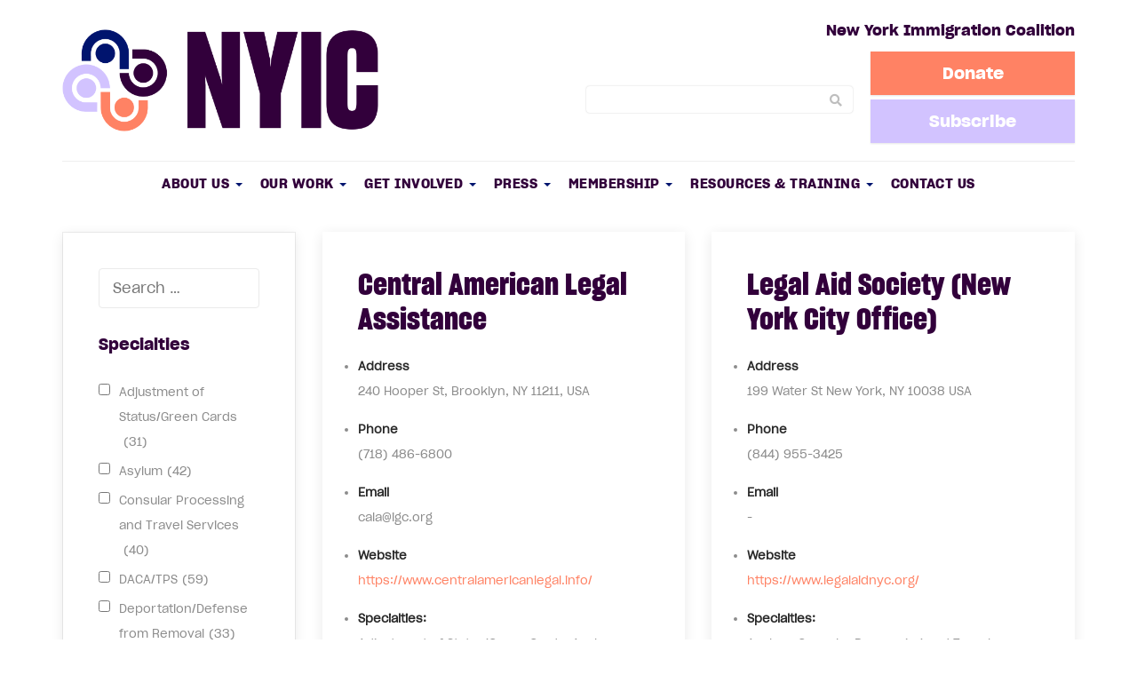

--- FILE ---
content_type: text/html; charset=UTF-8
request_url: https://www.nyic.org/providers_language/bengali/
body_size: 25473
content:

<!DOCTYPE html>
<html lang="en-US">
<head>
    <meta charset="UTF-8" />
    <meta http-equiv="X-UA-Compatible" content="IE=edge">
    <meta name="viewport" content="width=device-width, initial-scale=1.0, maximum-scale=2.0, user-scalable=yes"/>
    <title>Bengali Archives - New York Immigration Coalition - Revision</title>
        <link rel="pingback" href="https://www.nyic.org/xmlrpc.php" />
        <link href="https://www.nyic.org/wp-content/themes/phoenix/bootstrap/css/bootstrap.min.css" rel="stylesheet" />
    <link href="https://www.nyic.org/wp-content/themes/phoenix/fontawesome-pro/css/all.min.css?v=5.11.2-pro" rel="stylesheet" />
    <link href="https://www.nyic.org/wp-content/themes/phoenix/fontawesome-pro/css/v4-shims.min.css?v=5.11.2-pro" rel="stylesheet" />
    <!--[if IE 7]>
        <link href="//netdna.bootstrapcdn.com/font-awesome/3.1.1/css/font-awesome-ie7.min.css" rel="stylesheet" />
    <![endif]-->
        <link rel="shortcut icon" href="https://www.nyic.org/2/wp-content/uploads/2019/09/cropped-favicon-nyic-v2.png" type="image/x-icon" />
    <meta name='robots' content='index, follow, max-image-preview:large, max-snippet:-1, max-video-preview:-1' />

	<!-- This site is optimized with the Yoast SEO plugin v26.7 - https://yoast.com/wordpress/plugins/seo/ -->
	<link rel="canonical" href="https://www.nyic.org/providers_language/bengali/" />
	<meta property="og:locale" content="en_US" />
	<meta property="og:type" content="article" />
	<meta property="og:title" content="Bengali Archives - New York Immigration Coalition - Revision" />
	<meta property="og:url" content="https://www.nyic.org/providers_language/bengali/" />
	<meta property="og:site_name" content="New York Immigration Coalition - Revision" />
	<meta name="twitter:card" content="summary_large_image" />
	<script type="application/ld+json" class="yoast-schema-graph">{"@context":"https://schema.org","@graph":[{"@type":"CollectionPage","@id":"https://www.nyic.org/providers_language/bengali/","url":"https://www.nyic.org/providers_language/bengali/","name":"Bengali Archives - New York Immigration Coalition - Revision","isPartOf":{"@id":"https://www.nyic.org/#website"},"breadcrumb":{"@id":"https://www.nyic.org/providers_language/bengali/#breadcrumb"},"inLanguage":"en-US"},{"@type":"BreadcrumbList","@id":"https://www.nyic.org/providers_language/bengali/#breadcrumb","itemListElement":[{"@type":"ListItem","position":1,"name":"Home","item":"https://www.nyic.org/"},{"@type":"ListItem","position":2,"name":"Bengali"}]},{"@type":"WebSite","@id":"https://www.nyic.org/#website","url":"https://www.nyic.org/","name":"New York Immigration Coalition - Revision","description":"Opportunity And Justice For All","potentialAction":[{"@type":"SearchAction","target":{"@type":"EntryPoint","urlTemplate":"https://www.nyic.org/?s={search_term_string}"},"query-input":{"@type":"PropertyValueSpecification","valueRequired":true,"valueName":"search_term_string"}}],"inLanguage":"en-US"}]}</script>
	<!-- / Yoast SEO plugin. -->


<link rel='dns-prefetch' href='//www.nyic.org' />
<link rel='dns-prefetch' href='//maps.googleapis.com' />
<link rel='dns-prefetch' href='//www.googletagmanager.com' />
<link rel='dns-prefetch' href='//v0.wordpress.com' />
<link rel="alternate" type="application/rss+xml" title="New York Immigration Coalition - Revision &raquo; Feed" href="https://www.nyic.org/feed/" />
<link rel="alternate" type="application/rss+xml" title="New York Immigration Coalition - Revision &raquo; Comments Feed" href="https://www.nyic.org/comments/feed/" />
<link rel="alternate" type="application/rss+xml" title="New York Immigration Coalition - Revision &raquo; Bengali Providers Language Feed" href="https://www.nyic.org/providers_language/bengali/feed/" />
		<!-- This site uses the Google Analytics by MonsterInsights plugin v9.11.1 - Using Analytics tracking - https://www.monsterinsights.com/ -->
							<script src="//www.googletagmanager.com/gtag/js?id=G-YYWBRCGQ06"  data-cfasync="false" data-wpfc-render="false" type="text/javascript" async></script>
			<script data-cfasync="false" data-wpfc-render="false" type="text/javascript">
				var mi_version = '9.11.1';
				var mi_track_user = true;
				var mi_no_track_reason = '';
								var MonsterInsightsDefaultLocations = {"page_location":"https:\/\/www.nyic.org\/providers_language\/bengali\/"};
								if ( typeof MonsterInsightsPrivacyGuardFilter === 'function' ) {
					var MonsterInsightsLocations = (typeof MonsterInsightsExcludeQuery === 'object') ? MonsterInsightsPrivacyGuardFilter( MonsterInsightsExcludeQuery ) : MonsterInsightsPrivacyGuardFilter( MonsterInsightsDefaultLocations );
				} else {
					var MonsterInsightsLocations = (typeof MonsterInsightsExcludeQuery === 'object') ? MonsterInsightsExcludeQuery : MonsterInsightsDefaultLocations;
				}

								var disableStrs = [
										'ga-disable-G-YYWBRCGQ06',
									];

				/* Function to detect opted out users */
				function __gtagTrackerIsOptedOut() {
					for (var index = 0; index < disableStrs.length; index++) {
						if (document.cookie.indexOf(disableStrs[index] + '=true') > -1) {
							return true;
						}
					}

					return false;
				}

				/* Disable tracking if the opt-out cookie exists. */
				if (__gtagTrackerIsOptedOut()) {
					for (var index = 0; index < disableStrs.length; index++) {
						window[disableStrs[index]] = true;
					}
				}

				/* Opt-out function */
				function __gtagTrackerOptout() {
					for (var index = 0; index < disableStrs.length; index++) {
						document.cookie = disableStrs[index] + '=true; expires=Thu, 31 Dec 2099 23:59:59 UTC; path=/';
						window[disableStrs[index]] = true;
					}
				}

				if ('undefined' === typeof gaOptout) {
					function gaOptout() {
						__gtagTrackerOptout();
					}
				}
								window.dataLayer = window.dataLayer || [];

				window.MonsterInsightsDualTracker = {
					helpers: {},
					trackers: {},
				};
				if (mi_track_user) {
					function __gtagDataLayer() {
						dataLayer.push(arguments);
					}

					function __gtagTracker(type, name, parameters) {
						if (!parameters) {
							parameters = {};
						}

						if (parameters.send_to) {
							__gtagDataLayer.apply(null, arguments);
							return;
						}

						if (type === 'event') {
														parameters.send_to = monsterinsights_frontend.v4_id;
							var hookName = name;
							if (typeof parameters['event_category'] !== 'undefined') {
								hookName = parameters['event_category'] + ':' + name;
							}

							if (typeof MonsterInsightsDualTracker.trackers[hookName] !== 'undefined') {
								MonsterInsightsDualTracker.trackers[hookName](parameters);
							} else {
								__gtagDataLayer('event', name, parameters);
							}
							
						} else {
							__gtagDataLayer.apply(null, arguments);
						}
					}

					__gtagTracker('js', new Date());
					__gtagTracker('set', {
						'developer_id.dZGIzZG': true,
											});
					if ( MonsterInsightsLocations.page_location ) {
						__gtagTracker('set', MonsterInsightsLocations);
					}
										__gtagTracker('config', 'G-YYWBRCGQ06', {"forceSSL":"true"} );
										window.gtag = __gtagTracker;										(function () {
						/* https://developers.google.com/analytics/devguides/collection/analyticsjs/ */
						/* ga and __gaTracker compatibility shim. */
						var noopfn = function () {
							return null;
						};
						var newtracker = function () {
							return new Tracker();
						};
						var Tracker = function () {
							return null;
						};
						var p = Tracker.prototype;
						p.get = noopfn;
						p.set = noopfn;
						p.send = function () {
							var args = Array.prototype.slice.call(arguments);
							args.unshift('send');
							__gaTracker.apply(null, args);
						};
						var __gaTracker = function () {
							var len = arguments.length;
							if (len === 0) {
								return;
							}
							var f = arguments[len - 1];
							if (typeof f !== 'object' || f === null || typeof f.hitCallback !== 'function') {
								if ('send' === arguments[0]) {
									var hitConverted, hitObject = false, action;
									if ('event' === arguments[1]) {
										if ('undefined' !== typeof arguments[3]) {
											hitObject = {
												'eventAction': arguments[3],
												'eventCategory': arguments[2],
												'eventLabel': arguments[4],
												'value': arguments[5] ? arguments[5] : 1,
											}
										}
									}
									if ('pageview' === arguments[1]) {
										if ('undefined' !== typeof arguments[2]) {
											hitObject = {
												'eventAction': 'page_view',
												'page_path': arguments[2],
											}
										}
									}
									if (typeof arguments[2] === 'object') {
										hitObject = arguments[2];
									}
									if (typeof arguments[5] === 'object') {
										Object.assign(hitObject, arguments[5]);
									}
									if ('undefined' !== typeof arguments[1].hitType) {
										hitObject = arguments[1];
										if ('pageview' === hitObject.hitType) {
											hitObject.eventAction = 'page_view';
										}
									}
									if (hitObject) {
										action = 'timing' === arguments[1].hitType ? 'timing_complete' : hitObject.eventAction;
										hitConverted = mapArgs(hitObject);
										__gtagTracker('event', action, hitConverted);
									}
								}
								return;
							}

							function mapArgs(args) {
								var arg, hit = {};
								var gaMap = {
									'eventCategory': 'event_category',
									'eventAction': 'event_action',
									'eventLabel': 'event_label',
									'eventValue': 'event_value',
									'nonInteraction': 'non_interaction',
									'timingCategory': 'event_category',
									'timingVar': 'name',
									'timingValue': 'value',
									'timingLabel': 'event_label',
									'page': 'page_path',
									'location': 'page_location',
									'title': 'page_title',
									'referrer' : 'page_referrer',
								};
								for (arg in args) {
																		if (!(!args.hasOwnProperty(arg) || !gaMap.hasOwnProperty(arg))) {
										hit[gaMap[arg]] = args[arg];
									} else {
										hit[arg] = args[arg];
									}
								}
								return hit;
							}

							try {
								f.hitCallback();
							} catch (ex) {
							}
						};
						__gaTracker.create = newtracker;
						__gaTracker.getByName = newtracker;
						__gaTracker.getAll = function () {
							return [];
						};
						__gaTracker.remove = noopfn;
						__gaTracker.loaded = true;
						window['__gaTracker'] = __gaTracker;
					})();
									} else {
										console.log("");
					(function () {
						function __gtagTracker() {
							return null;
						}

						window['__gtagTracker'] = __gtagTracker;
						window['gtag'] = __gtagTracker;
					})();
									}
			</script>
							<!-- / Google Analytics by MonsterInsights -->
		<style id='wp-img-auto-sizes-contain-inline-css' type='text/css'>
img:is([sizes=auto i],[sizes^="auto," i]){contain-intrinsic-size:3000px 1500px}
/*# sourceURL=wp-img-auto-sizes-contain-inline-css */
</style>
<style id='wp-emoji-styles-inline-css' type='text/css'>

	img.wp-smiley, img.emoji {
		display: inline !important;
		border: none !important;
		box-shadow: none !important;
		height: 1em !important;
		width: 1em !important;
		margin: 0 0.07em !important;
		vertical-align: -0.1em !important;
		background: none !important;
		padding: 0 !important;
	}
/*# sourceURL=wp-emoji-styles-inline-css */
</style>
<style id='wp-block-library-inline-css' type='text/css'>
:root{--wp-block-synced-color:#7a00df;--wp-block-synced-color--rgb:122,0,223;--wp-bound-block-color:var(--wp-block-synced-color);--wp-editor-canvas-background:#ddd;--wp-admin-theme-color:#007cba;--wp-admin-theme-color--rgb:0,124,186;--wp-admin-theme-color-darker-10:#006ba1;--wp-admin-theme-color-darker-10--rgb:0,107,160.5;--wp-admin-theme-color-darker-20:#005a87;--wp-admin-theme-color-darker-20--rgb:0,90,135;--wp-admin-border-width-focus:2px}@media (min-resolution:192dpi){:root{--wp-admin-border-width-focus:1.5px}}.wp-element-button{cursor:pointer}:root .has-very-light-gray-background-color{background-color:#eee}:root .has-very-dark-gray-background-color{background-color:#313131}:root .has-very-light-gray-color{color:#eee}:root .has-very-dark-gray-color{color:#313131}:root .has-vivid-green-cyan-to-vivid-cyan-blue-gradient-background{background:linear-gradient(135deg,#00d084,#0693e3)}:root .has-purple-crush-gradient-background{background:linear-gradient(135deg,#34e2e4,#4721fb 50%,#ab1dfe)}:root .has-hazy-dawn-gradient-background{background:linear-gradient(135deg,#faaca8,#dad0ec)}:root .has-subdued-olive-gradient-background{background:linear-gradient(135deg,#fafae1,#67a671)}:root .has-atomic-cream-gradient-background{background:linear-gradient(135deg,#fdd79a,#004a59)}:root .has-nightshade-gradient-background{background:linear-gradient(135deg,#330968,#31cdcf)}:root .has-midnight-gradient-background{background:linear-gradient(135deg,#020381,#2874fc)}:root{--wp--preset--font-size--normal:16px;--wp--preset--font-size--huge:42px}.has-regular-font-size{font-size:1em}.has-larger-font-size{font-size:2.625em}.has-normal-font-size{font-size:var(--wp--preset--font-size--normal)}.has-huge-font-size{font-size:var(--wp--preset--font-size--huge)}.has-text-align-center{text-align:center}.has-text-align-left{text-align:left}.has-text-align-right{text-align:right}.has-fit-text{white-space:nowrap!important}#end-resizable-editor-section{display:none}.aligncenter{clear:both}.items-justified-left{justify-content:flex-start}.items-justified-center{justify-content:center}.items-justified-right{justify-content:flex-end}.items-justified-space-between{justify-content:space-between}.screen-reader-text{border:0;clip-path:inset(50%);height:1px;margin:-1px;overflow:hidden;padding:0;position:absolute;width:1px;word-wrap:normal!important}.screen-reader-text:focus{background-color:#ddd;clip-path:none;color:#444;display:block;font-size:1em;height:auto;left:5px;line-height:normal;padding:15px 23px 14px;text-decoration:none;top:5px;width:auto;z-index:100000}html :where(.has-border-color){border-style:solid}html :where([style*=border-top-color]){border-top-style:solid}html :where([style*=border-right-color]){border-right-style:solid}html :where([style*=border-bottom-color]){border-bottom-style:solid}html :where([style*=border-left-color]){border-left-style:solid}html :where([style*=border-width]){border-style:solid}html :where([style*=border-top-width]){border-top-style:solid}html :where([style*=border-right-width]){border-right-style:solid}html :where([style*=border-bottom-width]){border-bottom-style:solid}html :where([style*=border-left-width]){border-left-style:solid}html :where(img[class*=wp-image-]){height:auto;max-width:100%}:where(figure){margin:0 0 1em}html :where(.is-position-sticky){--wp-admin--admin-bar--position-offset:var(--wp-admin--admin-bar--height,0px)}@media screen and (max-width:600px){html :where(.is-position-sticky){--wp-admin--admin-bar--position-offset:0px}}

/*# sourceURL=wp-block-library-inline-css */
</style><style id='global-styles-inline-css' type='text/css'>
:root{--wp--preset--aspect-ratio--square: 1;--wp--preset--aspect-ratio--4-3: 4/3;--wp--preset--aspect-ratio--3-4: 3/4;--wp--preset--aspect-ratio--3-2: 3/2;--wp--preset--aspect-ratio--2-3: 2/3;--wp--preset--aspect-ratio--16-9: 16/9;--wp--preset--aspect-ratio--9-16: 9/16;--wp--preset--color--black: #000000;--wp--preset--color--cyan-bluish-gray: #abb8c3;--wp--preset--color--white: #ffffff;--wp--preset--color--pale-pink: #f78da7;--wp--preset--color--vivid-red: #cf2e2e;--wp--preset--color--luminous-vivid-orange: #ff6900;--wp--preset--color--luminous-vivid-amber: #fcb900;--wp--preset--color--light-green-cyan: #7bdcb5;--wp--preset--color--vivid-green-cyan: #00d084;--wp--preset--color--pale-cyan-blue: #8ed1fc;--wp--preset--color--vivid-cyan-blue: #0693e3;--wp--preset--color--vivid-purple: #9b51e0;--wp--preset--gradient--vivid-cyan-blue-to-vivid-purple: linear-gradient(135deg,rgb(6,147,227) 0%,rgb(155,81,224) 100%);--wp--preset--gradient--light-green-cyan-to-vivid-green-cyan: linear-gradient(135deg,rgb(122,220,180) 0%,rgb(0,208,130) 100%);--wp--preset--gradient--luminous-vivid-amber-to-luminous-vivid-orange: linear-gradient(135deg,rgb(252,185,0) 0%,rgb(255,105,0) 100%);--wp--preset--gradient--luminous-vivid-orange-to-vivid-red: linear-gradient(135deg,rgb(255,105,0) 0%,rgb(207,46,46) 100%);--wp--preset--gradient--very-light-gray-to-cyan-bluish-gray: linear-gradient(135deg,rgb(238,238,238) 0%,rgb(169,184,195) 100%);--wp--preset--gradient--cool-to-warm-spectrum: linear-gradient(135deg,rgb(74,234,220) 0%,rgb(151,120,209) 20%,rgb(207,42,186) 40%,rgb(238,44,130) 60%,rgb(251,105,98) 80%,rgb(254,248,76) 100%);--wp--preset--gradient--blush-light-purple: linear-gradient(135deg,rgb(255,206,236) 0%,rgb(152,150,240) 100%);--wp--preset--gradient--blush-bordeaux: linear-gradient(135deg,rgb(254,205,165) 0%,rgb(254,45,45) 50%,rgb(107,0,62) 100%);--wp--preset--gradient--luminous-dusk: linear-gradient(135deg,rgb(255,203,112) 0%,rgb(199,81,192) 50%,rgb(65,88,208) 100%);--wp--preset--gradient--pale-ocean: linear-gradient(135deg,rgb(255,245,203) 0%,rgb(182,227,212) 50%,rgb(51,167,181) 100%);--wp--preset--gradient--electric-grass: linear-gradient(135deg,rgb(202,248,128) 0%,rgb(113,206,126) 100%);--wp--preset--gradient--midnight: linear-gradient(135deg,rgb(2,3,129) 0%,rgb(40,116,252) 100%);--wp--preset--font-size--small: 13px;--wp--preset--font-size--medium: 20px;--wp--preset--font-size--large: 36px;--wp--preset--font-size--x-large: 42px;--wp--preset--spacing--20: 0.44rem;--wp--preset--spacing--30: 0.67rem;--wp--preset--spacing--40: 1rem;--wp--preset--spacing--50: 1.5rem;--wp--preset--spacing--60: 2.25rem;--wp--preset--spacing--70: 3.38rem;--wp--preset--spacing--80: 5.06rem;--wp--preset--shadow--natural: 6px 6px 9px rgba(0, 0, 0, 0.2);--wp--preset--shadow--deep: 12px 12px 50px rgba(0, 0, 0, 0.4);--wp--preset--shadow--sharp: 6px 6px 0px rgba(0, 0, 0, 0.2);--wp--preset--shadow--outlined: 6px 6px 0px -3px rgb(255, 255, 255), 6px 6px rgb(0, 0, 0);--wp--preset--shadow--crisp: 6px 6px 0px rgb(0, 0, 0);}:where(.is-layout-flex){gap: 0.5em;}:where(.is-layout-grid){gap: 0.5em;}body .is-layout-flex{display: flex;}.is-layout-flex{flex-wrap: wrap;align-items: center;}.is-layout-flex > :is(*, div){margin: 0;}body .is-layout-grid{display: grid;}.is-layout-grid > :is(*, div){margin: 0;}:where(.wp-block-columns.is-layout-flex){gap: 2em;}:where(.wp-block-columns.is-layout-grid){gap: 2em;}:where(.wp-block-post-template.is-layout-flex){gap: 1.25em;}:where(.wp-block-post-template.is-layout-grid){gap: 1.25em;}.has-black-color{color: var(--wp--preset--color--black) !important;}.has-cyan-bluish-gray-color{color: var(--wp--preset--color--cyan-bluish-gray) !important;}.has-white-color{color: var(--wp--preset--color--white) !important;}.has-pale-pink-color{color: var(--wp--preset--color--pale-pink) !important;}.has-vivid-red-color{color: var(--wp--preset--color--vivid-red) !important;}.has-luminous-vivid-orange-color{color: var(--wp--preset--color--luminous-vivid-orange) !important;}.has-luminous-vivid-amber-color{color: var(--wp--preset--color--luminous-vivid-amber) !important;}.has-light-green-cyan-color{color: var(--wp--preset--color--light-green-cyan) !important;}.has-vivid-green-cyan-color{color: var(--wp--preset--color--vivid-green-cyan) !important;}.has-pale-cyan-blue-color{color: var(--wp--preset--color--pale-cyan-blue) !important;}.has-vivid-cyan-blue-color{color: var(--wp--preset--color--vivid-cyan-blue) !important;}.has-vivid-purple-color{color: var(--wp--preset--color--vivid-purple) !important;}.has-black-background-color{background-color: var(--wp--preset--color--black) !important;}.has-cyan-bluish-gray-background-color{background-color: var(--wp--preset--color--cyan-bluish-gray) !important;}.has-white-background-color{background-color: var(--wp--preset--color--white) !important;}.has-pale-pink-background-color{background-color: var(--wp--preset--color--pale-pink) !important;}.has-vivid-red-background-color{background-color: var(--wp--preset--color--vivid-red) !important;}.has-luminous-vivid-orange-background-color{background-color: var(--wp--preset--color--luminous-vivid-orange) !important;}.has-luminous-vivid-amber-background-color{background-color: var(--wp--preset--color--luminous-vivid-amber) !important;}.has-light-green-cyan-background-color{background-color: var(--wp--preset--color--light-green-cyan) !important;}.has-vivid-green-cyan-background-color{background-color: var(--wp--preset--color--vivid-green-cyan) !important;}.has-pale-cyan-blue-background-color{background-color: var(--wp--preset--color--pale-cyan-blue) !important;}.has-vivid-cyan-blue-background-color{background-color: var(--wp--preset--color--vivid-cyan-blue) !important;}.has-vivid-purple-background-color{background-color: var(--wp--preset--color--vivid-purple) !important;}.has-black-border-color{border-color: var(--wp--preset--color--black) !important;}.has-cyan-bluish-gray-border-color{border-color: var(--wp--preset--color--cyan-bluish-gray) !important;}.has-white-border-color{border-color: var(--wp--preset--color--white) !important;}.has-pale-pink-border-color{border-color: var(--wp--preset--color--pale-pink) !important;}.has-vivid-red-border-color{border-color: var(--wp--preset--color--vivid-red) !important;}.has-luminous-vivid-orange-border-color{border-color: var(--wp--preset--color--luminous-vivid-orange) !important;}.has-luminous-vivid-amber-border-color{border-color: var(--wp--preset--color--luminous-vivid-amber) !important;}.has-light-green-cyan-border-color{border-color: var(--wp--preset--color--light-green-cyan) !important;}.has-vivid-green-cyan-border-color{border-color: var(--wp--preset--color--vivid-green-cyan) !important;}.has-pale-cyan-blue-border-color{border-color: var(--wp--preset--color--pale-cyan-blue) !important;}.has-vivid-cyan-blue-border-color{border-color: var(--wp--preset--color--vivid-cyan-blue) !important;}.has-vivid-purple-border-color{border-color: var(--wp--preset--color--vivid-purple) !important;}.has-vivid-cyan-blue-to-vivid-purple-gradient-background{background: var(--wp--preset--gradient--vivid-cyan-blue-to-vivid-purple) !important;}.has-light-green-cyan-to-vivid-green-cyan-gradient-background{background: var(--wp--preset--gradient--light-green-cyan-to-vivid-green-cyan) !important;}.has-luminous-vivid-amber-to-luminous-vivid-orange-gradient-background{background: var(--wp--preset--gradient--luminous-vivid-amber-to-luminous-vivid-orange) !important;}.has-luminous-vivid-orange-to-vivid-red-gradient-background{background: var(--wp--preset--gradient--luminous-vivid-orange-to-vivid-red) !important;}.has-very-light-gray-to-cyan-bluish-gray-gradient-background{background: var(--wp--preset--gradient--very-light-gray-to-cyan-bluish-gray) !important;}.has-cool-to-warm-spectrum-gradient-background{background: var(--wp--preset--gradient--cool-to-warm-spectrum) !important;}.has-blush-light-purple-gradient-background{background: var(--wp--preset--gradient--blush-light-purple) !important;}.has-blush-bordeaux-gradient-background{background: var(--wp--preset--gradient--blush-bordeaux) !important;}.has-luminous-dusk-gradient-background{background: var(--wp--preset--gradient--luminous-dusk) !important;}.has-pale-ocean-gradient-background{background: var(--wp--preset--gradient--pale-ocean) !important;}.has-electric-grass-gradient-background{background: var(--wp--preset--gradient--electric-grass) !important;}.has-midnight-gradient-background{background: var(--wp--preset--gradient--midnight) !important;}.has-small-font-size{font-size: var(--wp--preset--font-size--small) !important;}.has-medium-font-size{font-size: var(--wp--preset--font-size--medium) !important;}.has-large-font-size{font-size: var(--wp--preset--font-size--large) !important;}.has-x-large-font-size{font-size: var(--wp--preset--font-size--x-large) !important;}
/*# sourceURL=global-styles-inline-css */
</style>

<style id='classic-theme-styles-inline-css' type='text/css'>
/*! This file is auto-generated */
.wp-block-button__link{color:#fff;background-color:#32373c;border-radius:9999px;box-shadow:none;text-decoration:none;padding:calc(.667em + 2px) calc(1.333em + 2px);font-size:1.125em}.wp-block-file__button{background:#32373c;color:#fff;text-decoration:none}
/*# sourceURL=/wp-includes/css/classic-themes.min.css */
</style>
<link rel='stylesheet' id='sign-in-with-google-css' href='https://www.nyic.org/wp-content/plugins/sign-in-with-google/src/public/css/sign-in-with-google-public.css?ver=1.8.0' type='text/css' media='all' />
<link rel='stylesheet' id='wooslider-flexslider-css' href='https://www.nyic.org/wp-content/plugins/wooslider/assets/css/flexslider.css?ver=2.0.1' type='text/css' media='all' />
<link rel='stylesheet' id='wooslider-common-css' href='https://www.nyic.org/wp-content/plugins/wooslider/assets/css/style.css?ver=2.0.1' type='text/css' media='all' />
<link rel='stylesheet' id='smpl_shortcodes-css' href='https://www.nyic.org/wp-content/plugins/wpjm-related-jobs/assets/css/style.css?ver=6.9' type='text/css' media='all' />
<link rel='stylesheet' id='search-filter-plugin-styles-css' href='https://www.nyic.org/wp-content/plugins/search-filter-pro/public/assets/css/search-filter.min.css?ver=2.5.21' type='text/css' media='all' />
<link rel='stylesheet' id='google-maps-render-css' href='https://www.nyic.org/wp-content/themes/phoenix-thenyic/css/google-maps-render.css?ver=6.9' type='text/css' media='all' />
<script type="text/javascript" src="https://www.nyic.org/wp-content/plugins/google-analytics-for-wordpress/assets/js/frontend-gtag.min.js?ver=9.11.1" id="monsterinsights-frontend-script-js" async="async" data-wp-strategy="async"></script>
<script data-cfasync="false" data-wpfc-render="false" type="text/javascript" id='monsterinsights-frontend-script-js-extra'>/* <![CDATA[ */
var monsterinsights_frontend = {"js_events_tracking":"true","download_extensions":"doc,pdf,ppt,zip,xls,docx,pptx,xlsx","inbound_paths":"[]","home_url":"https:\/\/www.nyic.org","hash_tracking":"false","v4_id":"G-YYWBRCGQ06"};/* ]]> */
</script>
<script type="text/javascript" src="https://www.nyic.org/wp-includes/js/jquery/jquery.min.js?ver=3.7.1" id="jquery-core-js"></script>
<script type="text/javascript" src="https://www.nyic.org/wp-includes/js/jquery/jquery-migrate.min.js?ver=3.4.1" id="jquery-migrate-js"></script>
<script type="text/javascript" src="https://www.nyic.org/wp-content/plugins/stop-user-enumeration/frontend/js/frontend.js?ver=1.7.7" id="stop-user-enumeration-js" defer="defer" data-wp-strategy="defer"></script>
<script type="text/javascript" id="search-filter-plugin-build-js-extra">
/* <![CDATA[ */
var SF_LDATA = {"ajax_url":"https://www.nyic.org/wp-admin/admin-ajax.php","home_url":"https://www.nyic.org/","extensions":[]};
//# sourceURL=search-filter-plugin-build-js-extra
/* ]]> */
</script>
<script type="text/javascript" src="https://www.nyic.org/wp-content/plugins/search-filter-pro/public/assets/js/search-filter-build.min.js?ver=2.5.21" id="search-filter-plugin-build-js"></script>
<script type="text/javascript" src="https://www.nyic.org/wp-content/plugins/search-filter-pro/public/assets/js/chosen.jquery.min.js?ver=2.5.21" id="search-filter-plugin-chosen-js"></script>
<script type="text/javascript" src="https://maps.googleapis.com/maps/api/js?key=AIzaSyD2qqGFctMyyCLiuVldmz16kUKAP1RZwhk" id="google-maps-script-js"></script>
<script type="text/javascript" src="https://www.nyic.org/wp-content/themes/phoenix-thenyic/js/google-maps-render.js?ver=6.9" id="google-maps-render-js"></script>

<!-- Google tag (gtag.js) snippet added by Site Kit -->
<!-- Google Analytics snippet added by Site Kit -->
<script type="text/javascript" src="https://www.googletagmanager.com/gtag/js?id=GT-NS8WC5J" id="google_gtagjs-js" async></script>
<script type="text/javascript" id="google_gtagjs-js-after">
/* <![CDATA[ */
window.dataLayer = window.dataLayer || [];function gtag(){dataLayer.push(arguments);}
gtag("set","linker",{"domains":["www.nyic.org"]});
gtag("js", new Date());
gtag("set", "developer_id.dZTNiMT", true);
gtag("config", "GT-NS8WC5J");
//# sourceURL=google_gtagjs-js-after
/* ]]> */
</script>
<link rel="https://api.w.org/" href="https://www.nyic.org/wp-json/" /><link rel="EditURI" type="application/rsd+xml" title="RSD" href="https://www.nyic.org/xmlrpc.php?rsd" />

<meta name="generator" content="Site Kit by Google 1.170.0" /><link rel="icon" href="https://www.nyic.org/wp-content/uploads/2019/09/cropped-favicon-nyic-v2-32x32.png" sizes="32x32" />
<link rel="icon" href="https://www.nyic.org/wp-content/uploads/2019/09/cropped-favicon-nyic-v2-192x192.png" sizes="192x192" />
<link rel="apple-touch-icon" href="https://www.nyic.org/wp-content/uploads/2019/09/cropped-favicon-nyic-v2-180x180.png" />
<meta name="msapplication-TileImage" content="https://www.nyic.org/wp-content/uploads/2019/09/cropped-favicon-nyic-v2-270x270.png" />
<link rel="stylesheet" id="main-css" href="https://www.nyic.org/wp-content/themes/phoenix/css/main.css?1752540523" type="text/css" media="all" />
<link rel="stylesheet" id="style-css" href="https://www.nyic.org/wp-content/themes/phoenix-thenyic/style.css?1526985163" type="text/css" media="all" />
<style>
h1, h2, h3, h4, h5, h6 { font-family: ; color: #32003b; }
input, button, select, textarea, body { font-family: ; }
body { color: #32003b;}
.body-background { }
a { color: #ff8264; }
.segment1 { color:#32003b;background-color: #ffffff;}
.segment1 h1, .segment1 h2, .segment1 h3, .segment1 h4, .segment1 h5, .segment1 h6 { color: #32003b; }
.segment2 { color: #32003b;background-color: #ffdfd2;}
.segment2 h1, .segment2 h2, .segment2 h3, .segment2 h4, .segment2 h5, .segment2 h6 { color: #32003b; }
.segment3 { color: #ffffff;background-color: #00373c;}
.segment3 h1, .segment3 h2, .segment3 h3, .segment3 h4, .segment3 h5, .segment3 h6 { color: #d2c3ff; }
.segment4 { color: #ffffff;background-color: #00146e;}
.segment4 h1, .segment4 h2, .segment4 h3, .segment4 h4, .segment4 h5, .segment4 h6 { color: #aaebff; }
.segment5 { color: #ffffff;background-color: #ff8264;}
.segment5 h1, .segment5 h2, .segment5 h3, .segment5 h4, .segment5 h5, .segment5 h6 { color: #00373c; }
.accent { color: #ff8264; }
/* Tablets */
@media (max-width: 768px) {
body {}
}
/* Landscape phones and down */
@media (max-width: 480px) {
body {}
}
</style><!-- hook code snippet header -->
<style>
.box-border {
    border: 1px solid #000000;
    box-shadow: none;
    background-color: #FFFFFF;
    min-height: 300px;
}
</style><style>

.bg-gradient .flex-box {
  -webkit-align-items: center;
  align-items: center;
}


@media (max-width:991px) {
  .bg-gradient .flex-box  {
  display: block;
}  
    }
</style><style>
.inner-masthead {
  min-height:150px;
  display:flex;
  align-items:center;
  justify-content:center;
}

.inner-masthead .container {
  width:100%;
}
</style><style>
/* example http://ecommerce.pi.bypronto.com/services/innerpage-service-index-design-d/innerpage-service-detail-design-d/ */

/* sidebar */
div[role="complementary"] .inner {
	border: 1px solid #eee;
    border-radius: 0;
}

div[role="complementary"] aside > h3, 
div[role="complementary"] div > h3 {
    background-color: transparent;
    border-bottom: 0 none;
    border-top: 0 none;
    padding: 0;
}

div[role="complementary"] aside > .nav-tabs, 
div[role="complementary"] div > ul {
    margin-left: 0;
    margin-right: 0;
    padding: 20px 30px 0;
    border: 0;
}

div[role="complementary"] .flexnav a.current-page {
	color: #FF8264 !important; /* edit this property for active page */
}

.sidebar-content .nav.nav-tabs.nav-stacked a,
div[role="complementary"] .widget > ul > li > a{
    background: rgba(0, 0, 0, 0) none repeat scroll 0 0;
    border: 0 none;
    padding: 10px 0;
	color: #32003B;
}

.sidebar-content .nav.nav-tabs.nav-stacked a:hover,
div[role="complementary"] .widget > ul > li > a:hover,
.sidebar-content .nav.nav-tabs.nav-stacked a:active,
div[role="complementary"] .widget > ul > li > a:active,
.sidebar-content .nav.nav-tabs.nav-stacked a:focus,
div[role="complementary"] .widget > ul > li > a:focus  {
	color: #FF8264; /* edit this property for recent post widget */
	text-decoration: none;
}

div[role="complementary"] div ul {
    padding-left: 0;
}

div[role="complementary"] .inner ul ul {
    font-size: 12px;
    margin-left: 10px;
    list-style: outside none none;
}

div[role="complementary"] .inner ul ul li a {
    border-top: 0 none !important;
    display: inline;
    color: #000;
}

div[role="complementary"] .inner ul ul li a::before {
    content: "";
    display: block;
    font-family: fontawesome;
    height: 0;
    left: -1em;
    position: relative;
    width: 0;
}

div[role="complementary"] .inner ul ul li {
    margin: 5px 0;
    overflow: visible;
}

div[role="complementary"] .widget-title {
    padding: 20px 30px;
    margin: 0;
    color: #FF8264; /* edit this property to dark color */
    font-size: 18px;
    font-family: "Sharp Grotesk SmBold 20";
    background-color: #FFDFD2;
    border-radius: 0;
}

div[role="complementary"] aside > h3:hover, 
div[role="complementary"] div > h3:hover {
	background-color: #FFDFD2;
}

div[role="complementary"] .widget-title a {
	color: #FF8264; /* edit this property to dark color */
}

div[role="complementary"] .product-categories {
    font-size: 12px;
    list-style: outside none none;
    margin-top: 20px;
    padding: 0;
}

div[role="complementary"] .well {
    background-color: #f2f2f2;
    border-radius: 0;
    box-shadow: none;
}

div[role="complementary"] > .inner > .search-widget:first-child {
    background: rgba(0, 0, 0, 0) none repeat scroll 0 0;
    border-radius: 0;
    padding: 0;
    margin-bottom: 30px;
}

div[role="complementary"] > .inner > .search-widget:first-child .navbar-search .search-query {
    border: 1px solid #ccc;
    border-radius: 0;
    box-shadow: none;
    font-weight: lighter;
}

div[role="complementary"] div > select {
    margin: 10px 0;
    width: 100%;
}

div[role="complementary"] .inner div > div, 
div[role="complementary"] .inner div > p {
    margin: 0;
}

div[role="complementary"] div > ul > li {
    border: 0 none;
    padding: 5px 0;
}

div[role="complementary"] .flexnav > li + li {
    padding: 5px 0;
	border-top: 1px solid #eee;
}

.sidebar-content .nav.nav-tabs.nav-stacked .parent ul a.selected, 
.sidebar-content .nav li li a:hover, 
div[role="complementary"] div > ul > li:hover {
    background-color: transparent;
    border: 0 none !important;
}

.sidebar-content .nav.nav-tabs.nav-stacked a,
div[role="complementary"] .sidebar-nav ul .flexnav-show a {
	font-size: 16px;
}

div[role="complementary"] .flexnav .touch-button:hover,
div[role="complementary"] .flexnav .touch-button:active,
div[role="complementary"] .flexnav .touch-button:focus {
	top: 11px;
}

div[role="complementary"] .flexnav .touch-button .navicon {
	top: 15px;
	left: -10px;
	color: #32003b;
}

div[role="complementary"] .flexnav .touch-button:hover i,
div[role="complementary"] .flexnav .touch-button:active i,
div[role="complementary"] .flexnav .touch-button:focus i {
	top: 4px;
	left: -10px;
}

div[role="complementary"] .flexnav .touch-button .navicon::after {
	content: '\f107';
	font-family: fontawesome;
	font-size: 15px;
	font-style: normal;
}

div[role="complementary"] .textwidget {
	padding: 10px;
}

.sidebar-content .nav.nav-tabs.nav-stacked li.item-with-ul a {
	padding-right: 20px;
	display: block;
}

@media (min-width: 992px) and (max-width: 1199px) {

}

@media  (max-width: 991px) {
    div[role="complementary"] {
        width: 30%;
    }
    div[role="complementary"] aside > .nav-tabs, 
    div[role="complementary"] div > ul {
        padding: 15px;
    }
}
@media (max-width: 767px) {
    div[role="complementary"] {
        width: 100%;
    }
}
</style><!-- Google Tag Manager -->
<script>(function(w,d,s,l,i){w[l]=w[l]||[];w[l].push({'gtm.start':
new Date().getTime(),event:'gtm.js'});var f=d.getElementsByTagName(s)[0],
j=d.createElement(s),dl=l!='dataLayer'?'&l='+l:'';j.async=true;j.src=
'https://www.googletagmanager.com/gtm.js?id='+i+dl;f.parentNode.insertBefore(j,f);
})(window,document,'script','dataLayer','GTM-NG2R2BH');</script>
<!-- End Google Tag Manager --><style>
/* base field form */
    .form-top-nav .labelsAbove label {
        color: #ffffff;
    }
    .form-top-nav .font-red {
        color: #CE443E;
    }
    .form-top-nav .labelsAbove .inputWrapper {
        margin: 5px 0;
    }
    .fields-form .label {
        display: none;
    }
/* close button */
    .header-form {
        position: relative;
    }
    .header-form .close {
        position: absolute;
        right: 5px;
        top: 5px;
        color: #ffffff;
        border: 1px solid #ffffff;
        opacity: 1;
        background: transparent;
        border-radius: 100%;
        width: 18px;
        height: 18px;
        font-size: 17px;
        font-weight: normal;
        padding: 0;
    }
/* header and custom form */
    .header-form .container {
        max-width: 80%;
    }
    .form-top-nav p {
        font-size: 15px;
    }
    .form-top-nav form {
        display: flex;
        justify-content: space-between;
        align-items: center;
    }
    .form-top-nav .fields-form {
        display: flex;
        justify-content: space-between;
        width: 75%;
    }
    .form-top-nav .fields-form div.oneField {
        width: 24%;
    }
    .form-top-nav .form-btn {
        width: 17%;
    }
    .form-top-nav .form-btn .btn {
        max-width: 190px;
        width: 100%;
        padding: 10px 20px;
        background: #ffffff;
        border: none;
        color: #FF8264;
    }
    .fields-form .form-control {
        height: 44px;
        color: #fff;
        background: #FF8264;
        border: 1px solid #ffffff;
        border-radius: 0px;
    }
    .fields-form .form-control::placeholder {
        color: #ffffff;
        font-size: 16px;
    }
    .fields-form input.form-control:focus {
        border: 1px solid #ffffff;
    }
@media(max-width: 1200px) and (max-width: 1600px) {
    .header-form .container {
        max-width: 100%;
    }
}   
@media (min-width: 992px) and (max-width: 1199px) {
    .form-top-nav .form-btn .btn {
        font-size: 14px;
    }
    .fields-form .form-control::placeholder {
        font-size: 14px;
    }
}
@media(max-width: 991px) {
    .header-form .container {
        padding-bottom: 20px;
    }
}
@media (max-width: 767px) {
    .form-top-nav form {
        display: block;
    }
    .form-top-nav .fields-form {
        display: block;
        width: 100%;
    }
    .form-top-nav .fields-form div.oneField {
        width: 100%;
    }
    .form-top-nav .form-btn {
        width: 100%;
    }
    .form-top-nav .form-btn .btn {
        max-width: 100%;
        margin-top: 10px;
    }
}
</style><link href="/wp-content/themes/phoenix/js/jQuery.mmenu-master/dist/hamburgers.css" rel="stylesheet" />
<link href="/wp-content/themes/phoenix/js/jQuery.mmenu-master/dist/jquery.mmenu.all.css" rel="stylesheet" />
<style>
html {
    height: auto;
}
 
#mobile-menu:not( .mm-menu ) {
    display: none;
}
 
#ham-toggle {
    padding: 0;
    float: right;
}
.dropdown-submenu > .dropdown-menu li#menu-item-12749 > a::after {
  display: block;
  content: ' ';
  float: right;
  width: 0;
  height: 0;
  border-color: transparent;
    border-left-color: transparent;
  border-style: solid;
  border-width: 5px 0 5px 5px;
  border-left-color: #cccccc;
  margin-top: 5px;
  margin-right: -10px;
}
.dropdown-submenu > .dropdown-menu li#menu-item-12749:hover ul {
  display: block;
  top: 275px;
  left: 220px;
}

@media (max-width: 991px) {
    #ham-toggle {
        margin-top: -80px;
        margin-right: 30px;
    }
     #ham-toggle {
            position: absolute;
            right: 0;
            margin-top: 0;
            top: 28px;
    }
}
 
@media (max-width: 767px) {
    html {
        margin-top: 0 !important;
    }
    .logged-in .page-wrap {
        padding-top: 46px;
    }

    /**
    * this property may be different depend on the look of your header
    */
    #ham-toggle {
        position: absolute;
        right: 0;
        margin-top: 0;
        top: 28px;
    }
}
</style><style>

@font-face {
  font-family: 'Sharp Grotesk SmBold Italic 20';
  src: url('/wp-content/uploads/fonts/SharpGroteskSmBoldItalic20.woff2') format('woff2'), url('/wp-content/uploads/fonts/SharpGroteskSmBoldItalic20.woff') format('woff'), url('/wp-content/uploads/fonts/SharpGroteskSmBoldItalic20.ttf') format('truetype');
  font-weight: bold;
  font-style: italic;
}
@font-face {
  font-family: 'Sharp Grotesk Bold 16';
  src: url('/wp-content/uploads/fonts/SharpGroteskBold16.woff2') format('woff2'), url('/wp-content/uploads/fonts/SharpGroteskBold16.woff') format('woff'), url('/wp-content/uploads/fonts/SharpGroteskBold16.ttf') format('truetype');
  font-weight: bold;
  font-style: normal;
}
@font-face {
  font-family: 'Sharp Grotesk Bold Italic 16';
  src: url('/wp-content/uploads/fonts/SharpGroteskBoldItalic16.woff2') format('woff2'), url('/wp-content/uploads/fonts/SharpGroteskBoldItalic16.woff') format('woff'), url('/wp-content/uploads/fonts/SharpGroteskBoldItalic16.ttf') format('truetype');
  font-weight: bold;
  font-style: italic;
}
@font-face {
  font-family: 'Sharp Grotesk SmBold 20';
  src: url('/wp-content/uploads/fonts/SharpGroteskSmBold20.woff2') format('woff2'), url('/wp-content/uploads/fonts/SharpGroteskSmBold20.woff') format('woff'), url('/wp-content/uploads/fonts/SharpGroteskSmBold20.ttf') format('truetype');
  font-weight: bold;
  font-style: normal;
}
@font-face {
  font-family: 'Sharp Grotesk Book Italic 20';
  src: url('/wp-content/uploads/fonts/SharpGroteskBookItalic20.woff2') format('woff2'), url('/wp-content/uploads/fonts/SharpGroteskBookItalic20.woff') format('woff'), url('/wp-content/uploads/fonts/SharpGroteskBookItalic20.ttf') format('truetype');
  font-weight: normal;
  font-style: italic;
}
@font-face {
  font-family: 'Sharp Grotesk Book 20';
  src: url('/wp-content/uploads/fonts/SharpGroteskBook20.woff2') format('woff2'), url('/wp-content/uploads/fonts/SharpGroteskBook20.woff') format('woff'), url('/wp-content/uploads/fonts/SharpGroteskBook20.ttf') format('truetype');
  font-weight: normal;
  font-style: normal;
}
input,
input.h1,
input.h2,
input.h3,
input.h4,
input.h5,
input.h6,
input .h1,
input .h2,
input .h3,
input .h4,
input .h5,
input .h6,
button,
button.h1,
button.h2,
button.h3,
button.h4,
button.h5,
button.h6,
button .h1,
button .h2,
button .h3,
button .h4,
button .h5,
button .h6,
select,
select.h1,
select.h2,
select.h3,
select.h4,
select.h5,
select.h6,
select .h1,
select .h2,
select .h3,
select .h4,
select .h5,
select .h6,
textarea,
textarea.h1,
textarea.h2,
textarea.h3,
textarea.h4,
textarea.h5,
textarea.h6,
textarea .h1,
textarea .h2,
textarea .h3,
textarea .h4,
textarea .h5,
textarea .h6,
body,
body.h1,
body.h2,
body.h3,
body.h4,
body.h5,
body.h6,
body .h1,
body .h2,
body .h3,
body .h4,
body .h5,
body .h6,
.lead,
.lead.h1,
.lead.h2,
.lead.h3,
.lead.h4,
.lead.h5,
.lead.h6,
.lead .h1,
.lead .h2,
.lead .h3,
.lead .h4,
.lead .h5,
.lead .h6,
.font-body,
.font-body.h1,
.font-body.h2,
.font-body.h3,
.font-body.h4,
.font-body.h5,
.font-body.h6,
.font-body .h1,
.font-body .h2,
.font-body .h3,
.font-body .h4,
.font-body .h5,
.font-body .h6 {
  font-family: "Sharp Grotesk Book 20", lucida grande, Arial, sans-serif;
  font-weight: normal;
  line-height: 1.7;
}
input strong,
input.bold,
input .bold,
input.h1 strong,
input.h1.bold,
input.h1 .bold,
input.h2 strong,
input.h2.bold,
input.h2 .bold,
input.h3 strong,
input.h3.bold,
input.h3 .bold,
input.h4 strong,
input.h4.bold,
input.h4 .bold,
input.h5 strong,
input.h5.bold,
input.h5 .bold,
input.h6 strong,
input.h6.bold,
input.h6 .bold,
input .h1 strong,
input .h1.bold,
input .h1 .bold,
input .h2 strong,
input .h2.bold,
input .h2 .bold,
input .h3 strong,
input .h3.bold,
input .h3 .bold,
input .h4 strong,
input .h4.bold,
input .h4 .bold,
input .h5 strong,
input .h5.bold,
input .h5 .bold,
input .h6 strong,
input .h6.bold,
input .h6 .bold,
button strong,
button.bold,
button .bold,
button.h1 strong,
button.h1.bold,
button.h1 .bold,
button.h2 strong,
button.h2.bold,
button.h2 .bold,
button.h3 strong,
button.h3.bold,
button.h3 .bold,
button.h4 strong,
button.h4.bold,
button.h4 .bold,
button.h5 strong,
button.h5.bold,
button.h5 .bold,
button.h6 strong,
button.h6.bold,
button.h6 .bold,
button .h1 strong,
button .h1.bold,
button .h1 .bold,
button .h2 strong,
button .h2.bold,
button .h2 .bold,
button .h3 strong,
button .h3.bold,
button .h3 .bold,
button .h4 strong,
button .h4.bold,
button .h4 .bold,
button .h5 strong,
button .h5.bold,
button .h5 .bold,
button .h6 strong,
button .h6.bold,
button .h6 .bold,
select strong,
select.bold,
select .bold,
select.h1 strong,
select.h1.bold,
select.h1 .bold,
select.h2 strong,
select.h2.bold,
select.h2 .bold,
select.h3 strong,
select.h3.bold,
select.h3 .bold,
select.h4 strong,
select.h4.bold,
select.h4 .bold,
select.h5 strong,
select.h5.bold,
select.h5 .bold,
select.h6 strong,
select.h6.bold,
select.h6 .bold,
select .h1 strong,
select .h1.bold,
select .h1 .bold,
select .h2 strong,
select .h2.bold,
select .h2 .bold,
select .h3 strong,
select .h3.bold,
select .h3 .bold,
select .h4 strong,
select .h4.bold,
select .h4 .bold,
select .h5 strong,
select .h5.bold,
select .h5 .bold,
select .h6 strong,
select .h6.bold,
select .h6 .bold,
textarea strong,
textarea.bold,
textarea .bold,
textarea.h1 strong,
textarea.h1.bold,
textarea.h1 .bold,
textarea.h2 strong,
textarea.h2.bold,
textarea.h2 .bold,
textarea.h3 strong,
textarea.h3.bold,
textarea.h3 .bold,
textarea.h4 strong,
textarea.h4.bold,
textarea.h4 .bold,
textarea.h5 strong,
textarea.h5.bold,
textarea.h5 .bold,
textarea.h6 strong,
textarea.h6.bold,
textarea.h6 .bold,
textarea .h1 strong,
textarea .h1.bold,
textarea .h1 .bold,
textarea .h2 strong,
textarea .h2.bold,
textarea .h2 .bold,
textarea .h3 strong,
textarea .h3.bold,
textarea .h3 .bold,
textarea .h4 strong,
textarea .h4.bold,
textarea .h4 .bold,
textarea .h5 strong,
textarea .h5.bold,
textarea .h5 .bold,
textarea .h6 strong,
textarea .h6.bold,
textarea .h6 .bold,
body strong,
body.bold,
body .bold,
body.h1 strong,
body.h1.bold,
body.h1 .bold,
body.h2 strong,
body.h2.bold,
body.h2 .bold,
body.h3 strong,
body.h3.bold,
body.h3 .bold,
body.h4 strong,
body.h4.bold,
body.h4 .bold,
body.h5 strong,
body.h5.bold,
body.h5 .bold,
body.h6 strong,
body.h6.bold,
body.h6 .bold,
body .h1 strong,
body .h1.bold,
body .h1 .bold,
body .h2 strong,
body .h2.bold,
body .h2 .bold,
body .h3 strong,
body .h3.bold,
body .h3 .bold,
body .h4 strong,
body .h4.bold,
body .h4 .bold,
body .h5 strong,
body .h5.bold,
body .h5 .bold,
body .h6 strong,
body .h6.bold,
body .h6 .bold,
.lead strong,
.lead.bold,
.lead .bold,
.lead.h1 strong,
.lead.h1.bold,
.lead.h1 .bold,
.lead.h2 strong,
.lead.h2.bold,
.lead.h2 .bold,
.lead.h3 strong,
.lead.h3.bold,
.lead.h3 .bold,
.lead.h4 strong,
.lead.h4.bold,
.lead.h4 .bold,
.lead.h5 strong,
.lead.h5.bold,
.lead.h5 .bold,
.lead.h6 strong,
.lead.h6.bold,
.lead.h6 .bold,
.lead .h1 strong,
.lead .h1.bold,
.lead .h1 .bold,
.lead .h2 strong,
.lead .h2.bold,
.lead .h2 .bold,
.lead .h3 strong,
.lead .h3.bold,
.lead .h3 .bold,
.lead .h4 strong,
.lead .h4.bold,
.lead .h4 .bold,
.lead .h5 strong,
.lead .h5.bold,
.lead .h5 .bold,
.lead .h6 strong,
.lead .h6.bold,
.lead .h6 .bold,
.font-body strong,
.font-body.bold,
.font-body .bold,
.font-body.h1 strong,
.font-body.h1.bold,
.font-body.h1 .bold,
.font-body.h2 strong,
.font-body.h2.bold,
.font-body.h2 .bold,
.font-body.h3 strong,
.font-body.h3.bold,
.font-body.h3 .bold,
.font-body.h4 strong,
.font-body.h4.bold,
.font-body.h4 .bold,
.font-body.h5 strong,
.font-body.h5.bold,
.font-body.h5 .bold,
.font-body.h6 strong,
.font-body.h6.bold,
.font-body.h6 .bold,
.font-body .h1 strong,
.font-body .h1.bold,
.font-body .h1 .bold,
.font-body .h2 strong,
.font-body .h2.bold,
.font-body .h2 .bold,
.font-body .h3 strong,
.font-body .h3.bold,
.font-body .h3 .bold,
.font-body .h4 strong,
.font-body .h4.bold,
.font-body .h4 .bold,
.font-body .h5 strong,
.font-body .h5.bold,
.font-body .h5 .bold,
.font-body .h6 strong,
.font-body .h6.bold,
.font-body .h6 .bold {
  font-family: 'Sharp Grotesk SmBold 20';
  font-weight: normal;
}
h1,
h1.h1,
h1.h2,
h1.h3,
h1.h4,
h1.h5,
h1.h6,
h2,
h2.h1,
h2.h2,
h2.h3,
h2.h4,
h2.h5,
h2.h6,
h3,
h3.h1,
h3.h2,
h3.h3,
h3.h4,
h3.h5,
h3.h6,
h4,
h4.h1,
h4.h2,
h4.h3,
h4.h4,
h4.h5,
h4.h6,
h5,
h5.h1,
h5.h2,
h5.h3,
h5.h4,
h5.h5,
h5.h6,
h6,
h6.h1,
h6.h2,
h6.h3,
h6.h4,
h6.h5,
h6.h6,
.font-head,
.font-head.h1,
.font-head.h2,
.font-head.h3,
.font-head.h4,
.font-head.h5,
.font-head.h6 {
  font-family: "Sharp Grotesk Bold 16", lucida grande, Arial, sans-serif;
  font-weight: normal;
  line-height: 1.2;
}
h1 strong,
h1.bold,
h1 .bold,
h1.h1 strong,
h1.h1.bold,
h1.h1 .bold,
h1.h2 strong,
h1.h2.bold,
h1.h2 .bold,
h1.h3 strong,
h1.h3.bold,
h1.h3 .bold,
h1.h4 strong,
h1.h4.bold,
h1.h4 .bold,
h1.h5 strong,
h1.h5.bold,
h1.h5 .bold,
h1.h6 strong,
h1.h6.bold,
h1.h6 .bold,
h2 strong,
h2.bold,
h2 .bold,
h2.h1 strong,
h2.h1.bold,
h2.h1 .bold,
h2.h2 strong,
h2.h2.bold,
h2.h2 .bold,
h2.h3 strong,
h2.h3.bold,
h2.h3 .bold,
h2.h4 strong,
h2.h4.bold,
h2.h4 .bold,
h2.h5 strong,
h2.h5.bold,
h2.h5 .bold,
h2.h6 strong,
h2.h6.bold,
h2.h6 .bold,
h3 strong,
h3.bold,
h3 .bold,
h3.h1 strong,
h3.h1.bold,
h3.h1 .bold,
h3.h2 strong,
h3.h2.bold,
h3.h2 .bold,
h3.h3 strong,
h3.h3.bold,
h3.h3 .bold,
h3.h4 strong,
h3.h4.bold,
h3.h4 .bold,
h3.h5 strong,
h3.h5.bold,
h3.h5 .bold,
h3.h6 strong,
h3.h6.bold,
h3.h6 .bold,
h4 strong,
h4.bold,
h4 .bold,
h4.h1 strong,
h4.h1.bold,
h4.h1 .bold,
h4.h2 strong,
h4.h2.bold,
h4.h2 .bold,
h4.h3 strong,
h4.h3.bold,
h4.h3 .bold,
h4.h4 strong,
h4.h4.bold,
h4.h4 .bold,
h4.h5 strong,
h4.h5.bold,
h4.h5 .bold,
h4.h6 strong,
h4.h6.bold,
h4.h6 .bold,
h5 strong,
h5.bold,
h5 .bold,
h5.h1 strong,
h5.h1.bold,
h5.h1 .bold,
h5.h2 strong,
h5.h2.bold,
h5.h2 .bold,
h5.h3 strong,
h5.h3.bold,
h5.h3 .bold,
h5.h4 strong,
h5.h4.bold,
h5.h4 .bold,
h5.h5 strong,
h5.h5.bold,
h5.h5 .bold,
h5.h6 strong,
h5.h6.bold,
h5.h6 .bold,
h6 strong,
h6.bold,
h6 .bold,
h6.h1 strong,
h6.h1.bold,
h6.h1 .bold,
h6.h2 strong,
h6.h2.bold,
h6.h2 .bold,
h6.h3 strong,
h6.h3.bold,
h6.h3 .bold,
h6.h4 strong,
h6.h4.bold,
h6.h4 .bold,
h6.h5 strong,
h6.h5.bold,
h6.h5 .bold,
h6.h6 strong,
h6.h6.bold,
h6.h6 .bold,
.font-head strong,
.font-head.bold,
.font-head .bold,
.font-head.h1 strong,
.font-head.h1.bold,
.font-head.h1 .bold,
.font-head.h2 strong,
.font-head.h2.bold,
.font-head.h2 .bold,
.font-head.h3 strong,
.font-head.h3.bold,
.font-head.h3 .bold,
.font-head.h4 strong,
.font-head.h4.bold,
.font-head.h4 .bold,
.font-head.h5 strong,
.font-head.h5.bold,
.font-head.h5 .bold,
.font-head.h6 strong,
.font-head.h6.bold,
.font-head.h6 .bold {
  font-family: 'Sharp Grotesk Bold 16';
  font-weight: normal;
}
.segment6 {
  color: #fff;
  background-color: #32003B;
}
.segment6 h1,
.segment6 h2,
.segment6 h3,
.segment6 h4,
.segment6 h5,
.segment6 h6 {
  color: #FF8264;
}
::selection {
  background: #FF8264;
}
::-moz-selection {
  background: #FF8264;
}
.home a {
  text-decoration: none;
}
body,
p,
.gform_body .gfield input,
.gform_body .gfield textarea,
.gform_body .gfield select {
  font-size: 16.5px;
  line-height: 1.7;
}
h1,
h2,
h3,
h4,
h5,
h6 {
  line-height: 1.2;
}
h1,
.h1 {
  font-size: 74px;
}
h2,
.h2 {
  font-size: 58px;
}
h3,
.h3 {
  font-size: 33px;
}
h4,
.h4 {
  font-size: 30px;
}
h5,
.h5 {
  font-size: 18px;
}
h6,
.h6 {
  font-size: 16.5px;
}
.lead {
  font-size: 22px;
  line-height: 1.7;
}
ul > li,
ol > li {
  line-height: 28px;
  margin-bottom: 12px;
}
#topcontrol {
  background-color: rgba(0,0,0,0.1);
  background-position: center center;
  background-repeat: no-repeat;
  -webkit-transition: all 0.2s ease-out;
  -moz-transition: all 0.2s ease-out;
  -o-transition: all 0.2s ease-out;
  -ms-transition: all 0.2s ease-out;
  transition: all 0.2s ease-out;
  border-radius: 3px;
  color: #ffffff;
  height: 48px;
  line-height: 55px;
  margin: 0 15px 15px 0;
  text-align: center;
  width: 48px;
  z-index: 10000;
}
#scrolltotop:before {
  border-color: rgba(255,255,255,0) rgba(255,255,255,0) #ffffff;
  border-image: none;
  border-style: solid;
  border-width: 10px;
  content: "";
  height: 0;
  left: 28%;
  position: absolute;
  top: 17%;
  width: 0;
}
#topcontrol:hover {
  background-color: #ff5931;
}
.row.flex-box:before,
.row.flex-box:after {
  content: none;
}
.accent {
  color: #FF8264 !important;
}
.accent2 {
  color: #32003B !important;
}
.accent3 {
  color: #00146E !important;
}
.accent4 {
  color: #D2C3FF !important;
}
.accent5 {
  color: #00373C !important;
}
.accent6 {
  color: #FFDFD2 !important;
}
.accent7 {
  color: #AAEBFF !important;
}
.accent8 {
  color: #E9E5EA !important;
}
.font-custom1 {
  font-size: 13px;
}
.font-custom2 {
  font-family: 'Sharp Grotesk SmBold 20';
  font-size: 18px;
}
.line-height-small {
  line-height: 1.2;
}
a:hover,
.sidebar-content .nav.nav-tabs.nav-stacked .parent ul a.selected,
.sidebar-content .nav li li a:hover,
div[role="complementary"] div > ul > li:hover {
  color: #ff613b;
}
a,
.nav-tabs > .active > a,
.nav-tabs > .active > a:hover,
.nav-tabs > .active > a:focus,
.nav li a:hover,
.nav li a:focus,
.navbar .nav > li > a:focus,
.navbar .nav > li > a:hover,
.pagination ul > li > a:hover,
.pagination ul > li > a:focus,
.pagination ul > .active > a,
.pagination ul > .active > span,
nav[role="navigation"] .nav-normal > .active > a,
nav[role="navigation"] .nav-normal li a:hover,
nav[role="navigation"] .nav-pills-square > .active > a,
nav[role="navigation"] .nav-bar > li > a:hover,
nav[role="navigation"] .nav-bar > li > a:focus,
nav[role="navigation"] .nav-bar > .active > a,
nav[role="navigation"] .nav-bar-top > .active > a,
nav[role="navigation"] .nav-bar-top > li > a:hover,
nav[role="navigation"] .nav-bar-underline > .active > a,
nav[role="navigation"] .nav-underline > .active > a,
nav[role="navigation"] .nav-underline > li > a:hover,
nav[role="navigation"] .nav-separator > .active > a,
nav[role="navigation"] .nav-separator > li > a:hover,
.sidebar-content .nav a.active,
div[role="complementary"] div > ul > li:active,
.sidebar-content .nav li a:hover,
.sidebar-content .nav li a:focus {
  color: #FF8264;
}
.nav a:hover .caret {
  border-bottom-color: #FF8264;
  border-top-color: #FF8264;
}
.nav-tabs > li > a:hover,
.nav-tabs > li > a:focus,
.navbar .nav > .active > a,
.navbar .nav > .active > a:hover,
.navbar .nav > .active > a:focus,
.nav-pills > .active > a,
.nav-pills > .active > a:hover,
.nav-pills > .active > a:focus,
.nav-tabs.nav-stacked > .active > a,
.nav-tabs.nav-stacked > .active > a:hover,
.nav-tabs.nav-stacked > .active > a:focus,
.nav-list > .active > a,
.nav-list > .active > a:hover,
.nav-list > .active > a:focus,
.grid li a:hover img,
textarea:focus,
input[type="text"]:focus,
input[type="password"]:focus,
input[type="datetime"]:focus,
input[type="datetime-local"]:focus,
input[type="date"]:focus,
input[type="month"]:focus,
input[type="time"]:focus,
input[type="week"]:focus,
input[type="number"]:focus,
input[type="email"]:focus,
input[type="url"]:focus,
input[type="search"]:focus,
input[type="tel"]:focus,
input[type="color"]:focus,
.uneditable-input:focus,
.gform_wrapper li.gfield_error input[type="text"]:focus,
.gform_wrapper li.gfield_error input[type="url"]:focus,
.gform_wrapper li.gfield_error input[type="email"]:focus,
.gform_wrapper li.gfield_error input[type="tel"]:focus,
.gform_wrapper li.gfield_error input[type="number"]:focus,
.gform_wrapper li.gfield_error input[type="password"]:focus,
.gform_wrapper li.gfield_error textarea:focus {
  border-color: #FF8264;
}
.navbar .nav > .active > a,
.navbar .nav > .active > a:hover,
.navbar .nav > .active > a:focus,
.nav-pills > .active > a,
.nav-pills > .active > a:hover,
.nav-pills > .active > a:focus,
.nav-tabs.nav-stacked > .active > a,
.nav-tabs.nav-stacked > .active > a:hover,
.nav-tabs.nav-stacked > .active > a:focus,
.nav-list > .active > a,
.nav-list > .active > a:hover,
.nav-list > .active > a:focus,
.dropdown-menu > li > a:hover,
.dropdown-menu > li > a:focus,
.dropdown-submenu:hover > a,
.dropdown-submenu:focus > a,
.dropdown-menu > .active > a,
.dropdown-menu > .active > a:hover,
.dropdown-menu > .active > a:focus,
.progress .bar,
.progress-striped .bar,
.progress-info.progress-striped .bar,
.progress-striped .bar-info,
nav[role="navigation"] .nav-pills-square li a:hover {
  background-color: #FF8264;
}
.form-control:focus {
  border-color: #FF8264;
  box-shadow: 0 1px 1px rgba(0,0,0,0.075) inset, 0 0 8px rgba(255,130,100,0.6);
}
.pagination > .active > a,
.pagination > .active > span,
.pagination > .active > a:hover,
.pagination > .active > span:hover,
.pagination > .active > a:focus,
.pagination > .active > span:focus {
  background-color: #FF8264;
  border-color: #FF8264;
}
.btn-primary,
.blog-feed .btn-default,
.media-body .btn-default {
  border-color: #FF8264;
  font-family: "Sharp Grotesk SmBold 20";
  border-radius: 0;
  font-size: 19px;
  padding: 10px 65px;
  background-color: #FF8264;
  color: #000;
  text-shadow: none;
  color: #FF8264;
  background-color: #fff;
}
.btn-primary:hover,
.btn-primary .disabled,
.btn-primary [disabled],
.blog-feed .btn-default:hover,
.blog-feed .btn-default .disabled,
.blog-feed .btn-default [disabled],
.media-body .btn-default:hover,
.media-body .btn-default .disabled,
.media-body .btn-default [disabled] {
  background-color: #ff7250;
  border-color: #ff7250;
  color: #000;
}
.btn-primary:active,
.btn-primary .active,
.btn-primary:focus,
.btn-primary .focus,
.blog-feed .btn-default:active,
.blog-feed .btn-default .active,
.blog-feed .btn-default:focus,
.blog-feed .btn-default .focus,
.media-body .btn-default:active,
.media-body .btn-default .active,
.media-body .btn-default:focus,
.media-body .btn-default .focus {
  background-color: #ff613b;
  border-color: #ff613b;
  color: #000;
}
.btn-primary:hover,
.btn-primary:active,
.btn-primary:focus,
.blog-feed .btn-default:hover,
.blog-feed .btn-default:active,
.blog-feed .btn-default:focus,
.media-body .btn-default:hover,
.media-body .btn-default:active,
.media-body .btn-default:focus {
  color: #fff;
  background-color: #ff6945;
  border-color: #ff6945;
}
.btn-custom1 {
  border-color: #00146E;
  font-family: "Sharp Grotesk SmBold 20";
  border-radius: 0;
  font-size: 19px;
  padding: 10px 65px;
  background-color: #00146E;
  color: #fff;
  text-shadow: none;
}
.btn-custom1:hover,
.btn-custom1 .disabled,
.btn-custom1 [disabled] {
  background-color: #00105a;
  border-color: #00105a;
  color: #fff;
}
.btn-custom1:active,
.btn-custom1 .active,
.btn-custom1:focus,
.btn-custom1 .focus {
  background-color: #000d45;
  border-color: #000d45;
  color: #fff;
}
.btn-custom1:hover,
.btn-custom1:active,
.btn-custom1:focus {
  color: #fff;
  background-color: #000e4f;
  border-color: #000e4f;
}
.btn-custom2 {
  border-color: #00146E;
  font-family: "Sharp Grotesk SmBold 20";
  border-radius: 0;
  font-size: 19px;
  padding: 10px 65px;
  background-color: #00146E;
  color: #fff;
  text-shadow: none;
  background-color: #D2C3FF;
  color: #00373C;
  border-color: #D2C3FF;
}
.btn-custom2:hover,
.btn-custom2 .disabled,
.btn-custom2 [disabled] {
  background-color: #00105a;
  border-color: #00105a;
  color: #fff;
}
.btn-custom2:active,
.btn-custom2 .active,
.btn-custom2:focus,
.btn-custom2 .focus {
  background-color: #000d45;
  border-color: #000d45;
  color: #fff;
}
.btn-custom2:hover,
.btn-custom2:active,
.btn-custom2:focus {
  background-color: #bba4ff;
  border-color: #bba4ff;
}
.btn-transparent {
  border-color: #00146E;
  font-family: "Sharp Grotesk SmBold 20";
  border-radius: 0;
  font-size: 19px;
  padding: 10px 65px;
  background-color: #00146E;
  color: #fff;
  text-shadow: none;
  background-color: transparent;
  color: #FF8264;
  border-color: #FF8264;
}
.btn-transparent:hover,
.btn-transparent .disabled,
.btn-transparent [disabled] {
  background-color: #00105a;
  border-color: #00105a;
  color: #fff;
}
.btn-transparent:active,
.btn-transparent .active,
.btn-transparent:focus,
.btn-transparent .focus {
  background-color: #000d45;
  border-color: #000d45;
  color: #fff;
}
.btn-transparent:hover,
.btn-transparent:active,
.btn-transparent:focus {
  background-color: transparent;
  color: #ff6945;
  border-color: #ff6945;
}
.segment3 .btn-primary {
  background-color: #D2C3FF;
  color: #00373C;
  border-color: #D2C3FF;
}
.segment3 .btn-primary:hover,
.segment3 .btn-primary:active,
.segment3 .btn-primary:focus {
  background-color: #bba4ff;
  border-color: #bba4ff;
}
.segment3 .btn-transparent {
  background-color: #00373C;
  color: #D2C3FF;
  border-color: #D2C3FF;
}
.segment3 .btn-transparent:hover,
.segment3 .btn-transparent:active,
.segment3 .btn-transparent:focus {
  color: #bba4ff;
  border-color: #bba4ff;
}
.segment4 .btn-primary {
  background-color: #AAEBFF;
  color: #00146E;
  border-color: #AAEBFF;
}
.segment4 .btn-primary:hover,
.segment4 .btn-primary:active,
.segment4 .btn-primary:focus {
  background-color: #8be4ff;
  border-color: #8be4ff;
}
.segment4 .btn-transparent {
  background-color: #00146E;
  color: #AAEBFF;
  border-color: #AAEBFF;
}
.segment4 .btn-transparent:hover,
.segment4 .btn-transparent:active,
.segment4 .btn-transparent:focus {
  color: #8be4ff;
  border-color: #8be4ff;
}
.segment5 .btn-primary {
  background-color: #00373C;
  color: #FF8264;
  border-color: #00373C;
}
.segment5 .btn-primary:hover,
.segment5 .btn-primary:active,
.segment5 .btn-primary:focus {
  background-color: #001b1d;
  border-color: #001b1d;
}
.segment5 .btn-transparent {
  background-color: #FF8264;
  color: #00373C;
  border-color: #00373C;
}
.segment5 .btn-transparent:hover,
.segment5 .btn-transparent:active,
.segment5 .btn-transparent:focus {
  color: #001b1d;
  border-color: #001b1d;
}
.segment6 .btn-primary {
  background-color: #FF8264;
  color: #32003B;
  border-color: #FF8264;
}
.segment6 .btn-primary:hover,
.segment6 .btn-primary:active,
.segment6 .btn-primary:focus {
  background-color: #ff6945;
  border-color: #ff6945;
}
.segment6 .btn-transparent {
  background-color: #32003B;
  color: #FF8264;
  border-color: #FF8264;
}
.segment6 .btn-transparent:hover,
.segment6 .btn-transparent:active,
.segment6 .btn-transparent:focus {
  color: #ff6945;
  border-color: #ff6945;
}
.home .header-shadow {
  -webkit-box-shadow: none;
  box-shadow: none;
}
header img.brand {
  width: 100%;
  max-width: 356px;
}
header .menu-item > a {
  text-transform: uppercase;
  font-weight: bold;
  font-family: "Sharp Grotesk SmBold 20";
}
header nav[role="navigation"] > ul:first-child {
  margin-top: 0;
}
header nav[role="navigation"] > ul > li > a {
  color: #32003B;
  font-size: 15px;
  padding: 15px 10px;
  letter-spacing: 0.5px;
}
header nav[role="navigation"] > ul > li > a.dropdown-toggle .caret {
  border-bottom-color: #00146E;
  border-top-color: #00146E;
}
header nav[role="navigation"] > ul > li:hover > a,
header nav[role="navigation"] > ul > li:active > a,
header nav[role="navigation"] > ul > li:focus > a,
header nav[role="navigation"] > ul > li.active > a {
  color: #FF8264;
}
header nav[role="navigation"] > ul > li:hover > a.dropdown-toggle .caret,
header nav[role="navigation"] > ul > li:active > a.dropdown-toggle .caret,
header nav[role="navigation"] > ul > li:focus > a.dropdown-toggle .caret,
header nav[role="navigation"] > ul > li.active > a.dropdown-toggle .caret {
  border-bottom-color: #E9E5EA;
  border-top-color: #E9E5EA;
}
.nav li a:hover,
.nav li a:focus {
  background-color: transparent;
  border-color: transparent;
  color: #FF8264;
}
nav[role="navigation"] ul > li .dropdown-menu > li > a {
  color: #32003B;
  text-transform: capitalize;
  font-family: 'Sharp Grotesk Book 20';
}
nav[role="navigation"] ul > li .dropdown-menu > li:hover > a,
nav[role="navigation"] ul > li .dropdown-menu > li > a:hover {
  background: none repeat scroll 0 0 #FFE0D8;
  color: #FF8264;
}
nav[role="navigation"] ul > li .dropdown-menu {
  border-radius: 0;
  background-color: #fff;
  box-shadow: 0 10px 35px #00000026;
}
header nav[role="navigation"] > ul > li + li {
  margin-left: 0px;
}
header ul#menu-main-nav {
  display: flex;
  justify-content: center;
}
header .row-condensed > div[class*=col-] {
  margin-bottom: 0;
}
header hr {
  color: #E9E5EA;
}
.header-icons {
  display: -webkit-box;
  display: -ms-flexbox;
  display: flex;
  -webkit-box-pack: end;
  -ms-flex-pack: end;
  justify-content: flex-end;
}
.header-icons svg {
  margin-right: 5px;
}
.header-icons > div {
  margin: 0 20px;
  font-size: 15px;
}
.brand-container svg {
  max-width: 270px;
}
.header-cta p {
  font-size: 15px;
}
header .btn-primary {
  border-color: #FF8264;
  font-family: "Sharp Grotesk SmBold 20";
  border-radius: 0;
  font-size: 19px;
  padding: 10px 65px;
  background-color: #FF8264;
  color: #000;
  text-shadow: none;
  color: #fff;
}
header .btn-primary:hover,
header .btn-primary .disabled,
header .btn-primary [disabled] {
  background-color: #ff7250;
  border-color: #ff7250;
  color: #000;
}
header .btn-primary:active,
header .btn-primary .active,
header .btn-primary:focus,
header .btn-primary .focus {
  background-color: #ff613b;
  border-color: #ff613b;
  color: #000;
}
header .btn-primary:hover,
header .btn-primary:active,
header .btn-primary:focus {
  color: #fff;
  background-color: #ff6945;
  border-color: #ff6945;
}
.hp-banner {
  min-height: 680px;
  display: -webkit-box;
  display: -ms-flexbox;
  display: flex;
  -webkit-box-align: center;
  -ms-flex-align: center;
  align-items: center;
  -webkit-box-pack: center;
  -ms-flex-pack: center;
  justify-content: center;
}
.hp-banner .container {
  width: 100%;
}
#hp-banner-slider,
#hp-banner-slider .slide-content {
  margin: 0;
  -webkit-box-shadow: none;
  box-shadow: none;
  border: none;
}
#hp-banner-slider .wooslider-control-nav {
  margin-top: -75px;
  z-index: 2;
}
#hp-banner-slider .wooslider-control-nav > li > a {
  width: 8px;
  height: 8px;
  background-color: #fff;
}
#hp-banner-slider .wooslider-control-nav > li > a.wooslider-active {
  background-color: #32003B;
}
.angle-down {
  font-size: .9em;
  position: relative;
  text-align: center;
  top: -100px;
  z-index: 2;
}
.angle-down span.fa-stack > i + i {
  font-size: 0.8em;
}
.services-row img {
  display: block;
  margin: 0 auto;
}
.services-row > div {
  margin: 0 0 5px;
}
.services-row > div p {
  color: #32003B;
}
.bg-resources {
  background-color: #00373C;
}
.bg-training {
  background-color: #00146E;
}
.bg-resources,
.bg-training {
  min-height: 300px;
  padding: 15px;
}
.image-wrapper > img {
  width: 100%;
}
.uptodate-container ul {
  padding: 3px 20px;
}
.uptodate-container ul > li {
  margin-bottom: 18px;
}
.gala-cta > .cta + .cta {
  margin-left: 15px;
}
.gala-cta > .cta .btn-primary {
  background: #FF8264;
  color: #ffffff;
}
.hp-blog {
  margin-bottom: 35px;
}
.hp-blog .media-heading::before {
  color: #32003b;
  content: "•";
  font-size: 23px;
  position: absolute;
  left: 1px;
  top: -1px;
}
.hp-blog .media-heading {
  margin-top: 2px;
  font-size: 16.5px;
  margin-bottom: 15px;
  position: relative;
  padding-left: 20px;
}
.hp-blog .media-heading > a {
  color: #32003b;
  font-size: 16.5px;
  line-height: 1.5;
  font-family: "Sharp Grotesk Book 20";
}
.hp-blog .media-heading > a:hover,
.hp-blog .media-heading > a:active,
.hp-blog .media-heading > a:focus {
  opacity: 0.5;
  color: inherit;
}
.hp-blog .media-body > p,
.hp-blog .media-body > div {
  display: none;
}
.hp-blog article.media {
  margin: 0;
}
.hp-blog hr.margin-0 {
  display: none;
}
footer .menu-item > a {
  font-weight: bold;
  font-family: "Sharp Grotesk SmBold 20";
}
footer #menu-footer-nav li {
  float: left;
  margin-bottom: 5px;
  width: 50%;
}
.footer-address ul.fa-ul {
  margin-left: 24px;
}
.footer-social a {
  font-size: 24px;
  color: #32003B;
}
.footer-social a:hover,
.footer-social a:active,
.footer-social a:focus {
  opacity: 0.5;
  color: inherit;
}
.footer-social a + a {
  margin-left: 15px;
}
.footer-hr {
  border-color: #E9E5EA;
  margin-bottom: 15px;
}
.margin-top-100 {
  margin-top: 100px;
}
@media (min-width: 992px) and (max-width: 1199px) {
  header nav[role="navigation"] > ul > li > a {
    font-size: 13px;
    padding: 25px 5px;
  }
  .header-icons > div,
  .header-cta p {
    font-size: 13px;
  }
  .footer-nav,
  .footer-address p {
    font-size: 13px;
  }
}
@media (max-width: 991px) {
  h1,
  .h1 {
    font-size: 38px;
  }
  h2,
  .h2 {
    font-size: 30px;
  }
  h3,
  .h3 {
    font-size: 26px;
  }
  h4,
  .h4 {
    font-size: 22px;
  }
  .lead {
    font-size: 18px;
  }
  header nav[role="navigation"] {
    display: none;
  }
  #menu-navigation li {
    width: 100%;
  }
  .header-icons {
    display: block;
  }
  .header-icons > div {
    margin: 10px;
  }
  .hp-sec-4 {
    min-height: 260px;
  }
  .bg-resources,
  .bg-training {
    min-height: 260px;
  }
  footer #menu-footer-nav {
    float: none !important;
  }
  footer #menu-footer-nav li {
    width: 100%;
  }
}
@media (max-width: 767px) {
  .gala-cta > .cta + .cta {
    margin-left: 0;
    margin-top: 20px;
  }
  .gala-cta > .cta {
    display: block;
    width: 100%;
    text-align: center;
    margin: 0 auto;
  }
  .gala-cta > .cta .btn-custom1 {
    width: 100%;
    max-width: 201px;
  }
  header .brand {
    text-align: center;
  }
  header img.brand {
    width: 100%;
    max-width: 185px;
  }
  .header-cta {
    text-align: left;
  }
  .hp-banner {
    min-height: 550px;
  }
  .angle-down {
    top: -45px;
  }
  .main-footer address {
    display: table;
    margin: auto;
    text-align: left;
  }
  .bottom-footer ul {
    display: table;
    margin: 0 auto;
    float: none !important;
  }
  .icons-container {
    display: block;
  }
  footer #menu-bottom-footer {
    float: none !important;
  }
  footer #menu-bottom-footer li {
    float: none;
    margin: 0 auto;
  }
  .brand-container {
    margin-bottom: 20px;
  }
  .header-cta .btn {
    width: 100%;
  }
  .brand-container svg {
    max-width: 200px;
    height: 100%;
    min-height: 64px;
  }
  #hp-banner-slider .slides .slide-01 {
    padding-bottom: 60px;
  }
  .services-row img {
    width: 100%;
  }
}
.dropdown-submenu > .dropdown-menu li#menu-item-8090:hover ul {
  display: block;
  top: 0;
  left: 220px;
}
.dropdown-submenu > .dropdown-menu li#menu-item-9972:hover ul {
  display: block;
  top: 156px;
  left: 220px;
}
.dropdown-submenu > .dropdown-menu li#menu-item-8090 > a:after,
.dropdown-submenu > .dropdown-menu li#menu-item-9972 > a:after {
  display: block;
  content: ' ';
  float: right;
  width: 0;
  height: 0;
  border-color: transparent;
  border-style: solid;
  border-width: 5px 0 5px 5px;
  border-left-color: #cccccc;
  margin-top: 5px;
  margin-right: -10px;
}
.well-more {
  background-color: #FFDFD2;
}
.well-more * {
  color: #FF8264;
}
.segment3.innerpage-header {
  background-color: #00146e;
  color: #fff;
}
.segment3.innerpage-header h1 {
  color: #fff;
}
.segment3.innerpage-header.space-medium {
  padding: 21px 0;
}
.hover-box:active .red-filter,
.hover-box:focus .red-filter,
.hover-box:hover .red-filter {
  background-color: transparent;
}
.red-filter {
  -webkit-transition: all 0.3s;
  transition: 0.3s;
  background: #00373c;
  position: absolute;
  width: 100%;
  height: 220px;
  opacity: 0.9;
}
.main-nav .btn-subscribe,
.main-nav .btn-subscribe:hover,
.main-nav .btn-subscribe:active,
.main-nav .btn-subscribe:focus {
  background: #D2C3FF 0% 0% no-repeat padding-box;
  border: 1px solid #D2C3FF;
  margin-top: 5px;
  width: 230px;
  padding: 10px 20px;
}
.btn-donate {
  width: 230px;
}
@media (min-width: 992px) and (max-width: 1199px) {
  .navbar-search {
    width: 200px;
    margin-right: 15px;
  }
  .btn-donate {
    margin-top: 10px;
  }
  .header-icons div {
    margin: 10px 0px;
  }
}
@media (max-width: 991px) {
  .main-nav .btn-subscribe,
  .main-nav .btn-subscribe:hover,
  .main-nav .btn-subscribe:active,
  .main-nav .btn-subscribe:focus,
  .btn-donate {
    width: 100%;
  }
  .header-icons div {
    margin: 10px 0px;
    width: 100%;
  }
}
.mybutton {
  background-color: #FF8264;
  border: none;
  color: #ffffff;
  padding: 10px 10px;
  font-size: 24px;
}

</style><style>
.post-type-archive-providers div[role="complementary"] .inner .widget_search_filter_register_widget ul ul,
.single-providers div[role="complementary"] .inner .widget_search_filter_register_widget ul ul {
	margin-left: 0;
}

.post-type-archive-providers div[role="complementary"] .inner .widget_search_filter_register_widget ul ul li,
.single-providers div[role="complementary"] .inner .widget_search_filter_register_widget ul ul li {
    display: -webkit-box;
    display: -ms-flexbox;
    display: flex;
    -webkit-box-align: start;
    -ms-flex-align: start;
    align-items: flex-start;
}

.post-type-archive-providers div[role="complementary"] .inner .widget_search_filter_register_widget .searchandfilter select.sf-input-select,
.post-type-archive-providers div[role="complementary"] .inner .widget_search_filter_register_widget .searchandfilter .sf-input-text,
.single-providers div[role="complementary"] .inner .widget_search_filter_register_widget .searchandfilter select.sf-input-select,
.single-providers div[role="complementary"] .inner .widget_search_filter_register_widget .searchandfilter .sf-input-text{
	max-width: 100%;
	width: 100%;
}

.post-type-archive-providers .page-wrap div[role="complementary"],
.single-providers .page-wrap div[role="complementary"] {
    width: 33.33333333%;
    right: 66.66666666666%;
}

.post-type-archive-providers .content article,
.single-providers .content article {
    width: 66.66666666666%;
    left: 33.3333333%;
}

/*
* sidebar filter
*/
div[role="complementary"] .searchandfilter {
	padding: 40px;
	box-shadow: 0px 3px 14px 0px rgba(0, 0, 0, 0.09);
}

div[role="complementary"] .searchandfilter > ul ul {
    margin-left: 0;
}

div[role="complementary"] .searchandfilter .sf-field-search label {
    display: block;
}

div[role="complementary"] .sf-input-text {
    width: 100%;
	padding: 0 15px;
	min-height: 45px;
	font-size: 16px;
	border: 1px solid #eaeaea;
	border-radius: 4px;
}

div[role="complementary"] .searchandfilter li[data-sf-field-input-type="select"] label,
div[role="complementary"] .searchandfilter li[data-sf-field-input-type="select"] select {
	max-width: 100%;
}

div[role="complementary"] .searchandfilter li[data-sf-field-input-type="select"] select {
	min-height: 45px;
	padding: 15px;
	color: #8c8c8c;
	font-size: 16px;
	border: 1px solid #eaeaea;
	border-radius: 4px;
}

div[role="complementary"] .searchandfilter h4 {
    margin-bottom: 10px;
    font-size: 18px;
    font-family: "Sharp Grotesk SmBold 20";
    padding: 10px 0 20px;
}

div[role="complementary"] .searchandfilter > ul > li {
	margin-bottom: 20px;
}

div[role="complementary"] .searchandfilter ul ul li {
    display: -webkit-box;
    display: -ms-flexbox;
    display: flex;
    -webkit-box-align: start;
        -ms-flex-align: start;
            align-items: flex-start;
}

div[role="complementary"] .searchandfilter li[data-sf-field-input-type="checkbox"] label {
	font-size: 13px;
	color: #8c8c8c;
}
/* Lasted */
div[role="complementary"] li > h4 {
    font-size: 30px;
}
/*
* providers
*/
.provider {
    height: 100%;
    margin-bottom: 30px;
    box-shadow: 0px 3px 14px 0px rgba(0, 0, 0, 0.09);
}

.provider .content {
    padding: 40px;
    /* background: url('/wp-content/uploads/2018/05/bg-myic-location.jpg') no-repeat scroll center center / auto; */
}

.provider .content h3 {
    min-height: 40px;
    margin-top: 0;
    margin-bottom: 20px;
    font-size: 33px;
    font-weight: bold;
    line-height: 1.2;
}

.provider .content ul {
    padding-left: 0;
    margin-bottom: 0;
    font-size: 13px;
    color: #8c8c8c;
}

.provider .content ul > li:not(:last-child) {
    margin-bottom: 15px;
}

.provider .content ul label {
    display: block;
    margin-bottom: 0;
    color: #292929;
    font-weight: bold;
}

.provider .content ul li:before {
	display: none;
}

.provider .cta .btn {
    padding: 15px;
    text-transform: none;
    /* background-color: #e50d38; */
    background-color: transparent;
    border-color: #FF8264;
    border-radius: 0 0 4px 4px;
    border-width: 1px
}

.provider .cta .btn:hover,
.provider .cta .btn:active,
.provider .cta .btn:focus {
    color: #fff;
    background-color: #ff6945;
    border-color: #ff6945;
}

.provider .map {
	padding: 0 40px 40px 40px;
}

/*
* providers detail page
*/
.single-providers .provider .content,
.single-providers .provider .content ul {
	min-height: 1px;
}

@media (min-width: 992px) and (max-width: 1199px) {
    .provider .content {
        padding: 40px;
        background: url('/wp-content/uploads/2018/05/bg-myic-location.jpg') no-repeat scroll center center / auto;
        height:800px;
}

}
@media (max-width: 991px) {
    .post-type-archive-providers .content article,
    .single-providers .content article {
    	width: 60%;
    	left: 40%;
    }
    .post-type-archive-providers div[role="complementary"],
    .single-providers div[role="complementary"] {
    	width: 40%;
    	right: 60%;
    }
    .provider .content {
        padding: 40px;
        background: url('/wp-content/uploads/2018/05/bg-myic-location.jpg') no-repeat scroll center center / auto;
        height:700px;
}
}

@media (min-width: 768px) and (max-width: 991px) {
    .provider .content {
        padding: 40px;
        background: url('/wp-content/uploads/2018/05/bg-myic-location.jpg') no-repeat scroll center center / auto;
        height:800px;
    }
}

@media (max-width: 767px) {
    .post-type-archive-providers .content article,
    .post-type-archive-providers div[role="complementary"],
    .single-providers .content article,
    .single-providers div[role="complementary"]{
    	width: 100%;
    	left: 0;
    	right: 0;
    }
    .provider .content {
        height:100%;
    }
    div[role="complementary"] .searchandfilter {
        display: table;
    }
}
</style>
<!-- end hook code snippet header -->
				<style type="text/css" id="c4wp-checkout-css">
					.woocommerce-checkout .c4wp_captcha_field {
						margin-bottom: 10px;
						margin-top: 15px;
						position: relative;
						display: inline-block;
					}
				</style>
							<style type="text/css" id="c4wp-v3-lp-form-css">
				.login #login, .login #lostpasswordform {
					min-width: 350px !important;
				}
				.wpforms-field-c4wp iframe {
					width: 100% !important;
				}
			</style>
			    <!--[if lt IE 9]>
        <script src="https://www.nyic.org/assets/crossdomain/respond.min.js"></script>
        <link href="https://www.nyic.org/assets/crossdomain/respond-proxy.html" id="respond-proxy" rel="respond-proxy" />
        <link href="https://www.nyic.org/assets/nocdn/crossite/respond.proxy.gif" id="respond-redirect" rel="respond-redirect" />
        <script src="https://www.nyic.org/assets/nocdn/crossite/respond.proxy.js"></script>
        <script src="https://www.nyic.org/wp-content/themes/phoenix/js/html5.js" type="text/javascript"></script>
    <![endif]-->
</head>

<body class="archive tax-providers_language term-bengali term-101 wp-theme-phoenix wp-child-theme-phoenix-thenyic group-blog">
  <div>
    <div>
      <div class="page-wrap">
<header id="header"><div class="segment1 space-mini main-nav xs-text-center" ><div class="container"><div class="row margin-vertical-20 flex-box align-items-center sm-no-flexbox">

<div class="col-md-4 col-sm-12">
<div class="brand-container xs-text-left">
<a href="/" class="brand"><img src="https://www.nyic.org/wp-content/uploads/2023/08/NYIC_Logo.png" class="sm-aligncenter brand" alt="NYIC"></a>
</div>
</div>

<div class="col-md-6 col-sm-12 col-md-offset-2">
<p class="margin-bottom-10 xs-text-center text-right sm-text-center"><strong>New York Immigration Coalition</strong></p>
<div class="row header-container flex-box align-items-center flex-wrap sm-no-flexbox">
<div class="header-icons mobile-text-center">
<div class="margin-top-10 pull-right">
<form id="searchform" role="search" class="navbar-search" method="get" action="https://www.nyic.org/"><input type="text" class="search-query" id="search" name="s" style="width: 100%;"><button class="btn btn-default"><i class="fa fa-search"></i></button></form>
</div>

<style>
    .navbar-search {
       width:300px;
    }
    @media (min-width: 992px) and (max-width: 1199px) {
        .navbar-search {
            width: 200px;
            margin-right: 15px;
        }
        .btn-donate {
        margin-top:10px
        }
        .header-icons div {
        margin:10px 0px;
        }
        }
    @media (max-width: 991px) {
        .navbar-search {
            width: 100%;
         }
        
    }
    @media (max-width: 767px) {
        .navbar-search {
            width: 100%;
            max-width:767px;
            
        }
        .header-container .pull-right {
            margin-left: 0;
        }
    }
}
</style>
<a rel='nofollow' href='https://www.nyic.org/?s='></a>
</div>
<div class="header-cta text-right mobile-text-center">
<a class="btn btn-default btn-primary btn-donate" href="https://secure.actblue.com/donate/nyic?refcode=website_donatebutton_homepage_orange" target="_blank">Donate</a>
<div class="clearfix"></div>
<a class="btn btn-default btn-primary btn-subscribe" href="/get-involved/subscribe/" target="_blank">Subscribe</a>
<div class="clearfix visible-sm"></div>

</div>
</div>
</div>
</div>

<hr class="margin-0 hidden-sm hidden-xs">

<div class="row hidden-sm hidden-xs">	 	 
<div class="col-md-12">	 	 
<nav class="" role="navigation"><ul id="menu-main-nav" class="nav"><li id="menu-item-234" class="menu-item menu-item-type-post_type menu-item-object-page menu-item-234 dropdown"><a href="https://www.nyic.org/about-us/" class="dropdown-toggle disabled" data-toggle="dropdown">About Us <b class="caret"></b></a>
<ul class="dropdown-menu">
	<li id="menu-item-86" class="menu-item menu-item-type-post_type menu-item-object-page menu-item-86"><a href="https://www.nyic.org/about-us/annual-reports/">Annual Reports</a></li>
	<li id="menu-item-6131" class="menu-item menu-item-type-post_type menu-item-object-page menu-item-6131"><a href="https://www.nyic.org/about-us/board-of-directors/">Board of Directors</a></li>
	<li id="menu-item-90" class="menu-item menu-item-type-post_type menu-item-object-page menu-item-90 dropdown-submenu"><a href="https://www.nyic.org/about-us/careers/" class="dropdown-toggle disabled" data-toggle="dropdown">Careers</a>
	<ul class="dropdown-menu">
		<li id="menu-item-18081" class="menu-item menu-item-type-post_type menu-item-object-page menu-item-18081"><a href="https://www.nyic.org/about-us/careers/director-of-membership/">Director of Membership</a></li>
		<li id="menu-item-18180" class="menu-item menu-item-type-post_type menu-item-object-page menu-item-18180"><a href="https://www.nyic.org/about-us/careers/legal-assistant/">Legal Assistant</a></li>
		<li id="menu-item-17961" class="menu-item menu-item-type-post_type menu-item-object-page menu-item-17961"><a href="https://www.nyic.org/about-us/careers/sr-director-advocacy/">Senior Director of Advocacy</a></li>
		<li id="menu-item-18095" class="menu-item menu-item-type-post_type menu-item-object-page menu-item-18095"><a href="https://www.nyic.org/about-us/careers/communications-rfp/">Thriving Communities Fund: RFP Communications Consultancy</a></li>
		<li id="menu-item-14996" class="menu-item menu-item-type-post_type menu-item-object-page menu-item-14996"><a href="https://www.nyic.org/about-us/careers/civic-engagement-associate/">Civic Engagement Associate</a></li>
	</ul>
</li>
	<li id="menu-item-12525" class="menu-item menu-item-type-post_type menu-item-object-page menu-item-12525"><a href="https://www.nyic.org/about-us/nyic-gala-2025/">Gala 2025</a></li>
	<li id="menu-item-12640" class="menu-item menu-item-type-post_type menu-item-object-page menu-item-12640"><a href="https://www.nyic.org/about-us/organization-timeline/">Organization Timeline</a></li>
	<li id="menu-item-10348" class="menu-item menu-item-type-post_type menu-item-object-page menu-item-10348"><a href="https://www.nyic.org/about-us/our-successes/">Our Successes</a></li>
	<li id="menu-item-7105" class="menu-item menu-item-type-post_type menu-item-object-page menu-item-7105"><a href="https://www.nyic.org/about-us/staff/">Staff</a></li>
	<li id="menu-item-84" class="menu-item menu-item-type-post_type menu-item-object-page menu-item-84"><a href="https://www.nyic.org/about-us/strategic-plan/">Strategic Plan</a></li>
</ul>
</li>
<li id="menu-item-1621" class="menu-item menu-item-type-post_type menu-item-object-page menu-item-1621 dropdown"><a href="https://www.nyic.org/our-work/" class="dropdown-toggle disabled" data-toggle="dropdown">Our Work <b class="caret"></b></a>
<ul class="dropdown-menu">
	<li id="menu-item-3528" class="menu-item menu-item-type-post_type menu-item-object-page menu-item-3528"><a href="https://www.nyic.org/our-work/empire-state-rising/">Blueprint</a></li>
	<li id="menu-item-1596" class="menu-item menu-item-type-post_type menu-item-object-page menu-item-1596 dropdown-submenu"><a href="https://www.nyic.org/our-work/campaigns/" class="dropdown-toggle disabled" data-toggle="dropdown">Campaigns</a>
	<ul class="dropdown-menu">
		<li id="menu-item-18247" class="menu-item menu-item-type-post_type menu-item-object-page menu-item-18247"><a href="https://www.nyic.org/our-work/campaigns/nys-action/">Take Action</a></li>
		<li id="menu-item-8090" class="menu-item menu-item-type-post_type menu-item-object-page menu-item-8090"><a href="https://www.nyic.org/our-work/campaigns/access-to-representation/">Access to Representation</a>
		<ul class="dropdown-menu">
			<li id="menu-item-13706" class="menu-item menu-item-type-post_type menu-item-object-page menu-item-13706"><a href="https://www.nyic.org/our-work/campaigns/access-to-representation/take-action-access-to-representation/">Take Action: Access to Representation</a></li>
		</ul>
</li>
		<li id="menu-item-9902" class="menu-item menu-item-type-post_type menu-item-object-page menu-item-9902"><a href="https://www.nyic.org/our-work/campaigns/coverage4all/">Coverage4All</a></li>
		<li id="menu-item-11626" class="menu-item menu-item-type-post_type menu-item-object-page menu-item-11626"><a href="https://www.nyic.org/our-work/campaigns/language-access/">Language Access</a></li>
		<li id="menu-item-11615" class="menu-item menu-item-type-post_type menu-item-object-page menu-item-11615"><a href="https://www.nyic.org/our-work/campaigns/legal-service-investments/">Legal Service Investments</a></li>
		<li id="menu-item-15259" class="menu-item menu-item-type-post_type menu-item-object-page menu-item-15259"><a href="https://www.nyic.org/our-work/campaigns/the-ny-working-families-tax-credit/">The NY Working Families Tax Credit</a></li>
		<li id="menu-item-9972" class="menu-item menu-item-type-post_type menu-item-object-page menu-item-9972"><a href="https://www.nyic.org/our-work/campaigns/new-york-for-all/">New York for All</a>
		<ul class="dropdown-menu">
			<li id="menu-item-13983" class="menu-item menu-item-type-post_type menu-item-object-page menu-item-13983"><a href="https://www.nyic.org/our-work/campaigns/new-york-for-all/take-action-new-york-for-all/">Take Action: New York for All</a></li>
		</ul>
</li>
		<li id="menu-item-8042" class="menu-item menu-item-type-post_type menu-item-object-page menu-item-8042"><a href="https://www.nyic.org/our-work/campaigns/our-city-our-vote/">Our City, Our Vote</a></li>
		<li id="menu-item-12749" class="menu-item menu-item-type-post_type menu-item-object-page menu-item-12749"><a href="https://www.nyic.org/our-work/campaigns/welcoming-new-york/">Welcoming New York</a></li>
	</ul>
</li>
	<li id="menu-item-1583" class="menu-item menu-item-type-post_type menu-item-object-page menu-item-1583 dropdown-submenu"><a href="https://www.nyic.org/our-work/civic-participation/" class="dropdown-toggle disabled" data-toggle="dropdown">Civic Participation</a>
	<ul class="dropdown-menu">
		<li id="menu-item-1657" class="menu-item menu-item-type-post_type menu-item-object-page menu-item-1657"><a href="https://www.nyic.org/our-work/civic-participation/civic-engagement-collaborative/">Civic Engagement Collaborative</a></li>
	</ul>
</li>
	<li id="menu-item-1585" class="menu-item menu-item-type-post_type menu-item-object-page menu-item-1585 dropdown-submenu"><a href="https://www.nyic.org/our-work/education/" class="dropdown-toggle disabled" data-toggle="dropdown">Education</a>
	<ul class="dropdown-menu">
		<li id="menu-item-1622" class="menu-item menu-item-type-post_type menu-item-object-page menu-item-1622"><a href="https://www.nyic.org/our-work/education/education-advocacy-collaborative/">Education Collaborative</a></li>
		<li id="menu-item-15814" class="menu-item menu-item-type-post_type menu-item-object-page menu-item-15814"><a href="https://www.nyic.org/our-work/education/nyic-algun-dia-report/">NYIC &#038; Algún Día Report</a></li>
	</ul>
</li>
	<li id="menu-item-1587" class="menu-item menu-item-type-post_type menu-item-object-page menu-item-1587 dropdown-submenu"><a href="https://www.nyic.org/our-work/health/" class="dropdown-toggle disabled" data-toggle="dropdown">Health</a>
	<ul class="dropdown-menu">
		<li id="menu-item-7852" class="menu-item menu-item-type-post_type menu-item-object-page menu-item-7852"><a href="https://www.nyic.org/our-work/health/behavioral-health/">Behavioral Health</a></li>
		<li id="menu-item-1630" class="menu-item menu-item-type-post_type menu-item-object-page menu-item-1630"><a href="https://www.nyic.org/our-work/health/health-collaborative/">Health Collaborative</a></li>
		<li id="menu-item-15557" class="menu-item menu-item-type-post_type menu-item-object-page menu-item-15557"><a href="https://www.nyic.org/our-work/health/nyic-mena-report/">Recognize MENA NY</a></li>
	</ul>
</li>
	<li id="menu-item-11067" class="menu-item menu-item-type-post_type menu-item-object-page menu-item-11067"><a href="https://www.nyic.org/our-work/immigrant-rights/">Immigrant Rights</a></li>
	<li id="menu-item-17407" class="menu-item menu-item-type-post_type menu-item-object-page menu-item-17407"><a href="https://www.nyic.org/our-work/new-york-for-all-2025/">New York is for All</a></li>
	<li id="menu-item-16044" class="menu-item menu-item-type-post_type menu-item-object-page menu-item-16044"><a href="https://www.nyic.org/our-work/new-york-proud-campaign/">New York Proud Campaign</a></li>
	<li id="menu-item-1589" class="menu-item menu-item-type-post_type menu-item-object-page menu-item-1589"><a href="https://www.nyic.org/our-work/supporting-immigration-services/">Immigrant Community Services</a></li>
	<li id="menu-item-18016" class="menu-item menu-item-type-post_type menu-item-object-page menu-item-18016"><a href="https://www.nyic.org/our-work/nyc-community-interpreter-bank/">NYC Community Interpreter Bank</a>
	<ul class="dropdown-menu">
		<li id="menu-item-18030" class="menu-item menu-item-type-post_type menu-item-object-page menu-item-18030"><a href="https://www.nyic.org/our-work/nyc-community-interpreter-bank/become-a-community-interpreter/">Becoming A Community Interpreter</a></li>
		<li id="menu-item-18039" class="menu-item menu-item-type-post_type menu-item-object-page menu-item-18039"><a href="https://www.nyic.org/our-work/nyc-community-interpreter-bank/training-program/">Community Interpreter Training Program</a></li>
		<li id="menu-item-18046" class="menu-item menu-item-type-post_type menu-item-object-page menu-item-18046"><a href="https://www.nyic.org/our-work/nyc-community-interpreter-bank/how-to-request-a-service/">How to Request a Service</a></li>
	</ul>
</li>
</ul>
</li>
<li id="menu-item-236" class="menu-item menu-item-type-post_type menu-item-object-page menu-item-236 dropdown"><a href="https://www.nyic.org/get-involved/" class="dropdown-toggle disabled" data-toggle="dropdown">Get Involved <b class="caret"></b></a>
<ul class="dropdown-menu">
	<li id="menu-item-14745" class="menu-item menu-item-type-post_type menu-item-object-page menu-item-14745 dropdown-submenu"><a href="https://www.nyic.org/get-involved/donate/" class="dropdown-toggle disabled" data-toggle="dropdown">Donate</a>
	<ul class="dropdown-menu">
		<li id="menu-item-17193" class="menu-item menu-item-type-post_type menu-item-object-page menu-item-17193"><a href="https://www.nyic.org/get-involved/donate/donor-faqs/">Donor FAQs</a></li>
		<li id="menu-item-13177" class="menu-item menu-item-type-post_type menu-item-object-page menu-item-13177"><a href="https://www.nyic.org/get-involved/donate/ways-to-give/">Ways to Give</a></li>
	</ul>
</li>
	<li id="menu-item-16135" class="menu-item menu-item-type-post_type menu-item-object-page menu-item-16135"><a href="https://www.nyic.org/get-involved/volunteer/">Volunteer</a></li>
	<li id="menu-item-14747" class="menu-item menu-item-type-post_type menu-item-object-page menu-item-14747"><a href="https://www.nyic.org/get-involved/subscribe/">Subscribe</a></li>
	<li id="menu-item-17606" class="menu-item menu-item-type-post_type menu-item-object-page menu-item-17606"><a href="https://www.nyic.org/take-action/">Take action</a></li>
</ul>
</li>
<li id="menu-item-237" class="menu-item menu-item-type-post_type menu-item-object-page menu-item-237 dropdown"><a href="https://www.nyic.org/news-at-the-nyic/" class="dropdown-toggle disabled" data-toggle="dropdown">Press <b class="caret"></b></a>
<ul class="dropdown-menu">
	<li id="menu-item-175" class="menu-item menu-item-type-post_type menu-item-object-page menu-item-175"><a href="https://www.nyic.org/news-at-the-nyic/news/">In the News</a></li>
	<li id="menu-item-177" class="menu-item menu-item-type-post_type menu-item-object-page menu-item-177"><a href="https://www.nyic.org/news-at-the-nyic/press-releases/">Press Releases</a></li>
</ul>
</li>
<li id="menu-item-238" class="menu-item menu-item-type-post_type menu-item-object-page menu-item-238 dropdown"><a href="https://www.nyic.org/membership/" class="dropdown-toggle disabled" data-toggle="dropdown">Membership <b class="caret"></b></a>
<ul class="dropdown-menu">
	<li id="menu-item-13684" class="menu-item menu-item-type-post_type menu-item-object-page menu-item-13684 dropdown-submenu"><a href="https://www.nyic.org/our-working-groups/" class="dropdown-toggle disabled" data-toggle="dropdown">Our Working Groups</a>
	<ul class="dropdown-menu">
		<li id="menu-item-13685" class="menu-item menu-item-type-post_type menu-item-object-page menu-item-13685"><a href="https://www.nyic.org/our-working-groups/defend-new-york-dony-collaborative/">Defend Our New York (DONY) Collaborative</a></li>
		<li id="menu-item-13686" class="menu-item menu-item-type-post_type menu-item-object-page menu-item-13686"><a href="https://www.nyic.org/our-work/civic-participation/civic-engagement-collaborative/">Civic Engagement Collaborative</a></li>
		<li id="menu-item-13687" class="menu-item menu-item-type-post_type menu-item-object-page menu-item-13687"><a href="https://www.nyic.org/our-work/education/education-advocacy-collaborative/">Education Collaborative</a></li>
		<li id="menu-item-13688" class="menu-item menu-item-type-post_type menu-item-object-page menu-item-13688"><a href="https://www.nyic.org/our-work/health/health-collaborative/">Health Collaborative</a></li>
	</ul>
</li>
	<li id="menu-item-1867" class="menu-item menu-item-type-post_type menu-item-object-page menu-item-1867"><a href="https://www.nyic.org/membership/join/">Join</a></li>
	<li id="menu-item-191" class="menu-item menu-item-type-post_type menu-item-object-page menu-item-191 dropdown-submenu"><a href="https://www.nyic.org/membership/member-benefits/" class="dropdown-toggle disabled" data-toggle="dropdown">Member Benefits</a>
	<ul class="dropdown-menu">
		<li id="menu-item-12983" class="menu-item menu-item-type-post_type menu-item-object-page menu-item-12983"><a href="https://www.nyic.org/membership/member-benefits/funding-opportunities/">Funding Opportunities</a></li>
		<li id="menu-item-1873" class="menu-item menu-item-type-post_type menu-item-object-page menu-item-1873"><a href="https://www.nyic.org/membership/member-benefits/vista-program/">NYIC VISTA Program</a></li>
	</ul>
</li>
	<li id="menu-item-16194" class="menu-item menu-item-type-post_type menu-item-object-page menu-item-16194"><a href="https://www.nyic.org/membership/member-congress-2025/">Member Congress 2025</a></li>
</ul>
</li>
<li id="menu-item-15458" class="menu-nav-resources-training menu-item menu-item-type-post_type menu-item-object-page menu-item-15458 dropdown"><a href="https://www.nyic.org/resources-training/" class="dropdown-toggle disabled" data-toggle="dropdown">Resources &#038; Training <b class="caret"></b></a>
<ul class="dropdown-menu">
	<li id="menu-item-15459" class="menu-item menu-item-type-post_type menu-item-object-page menu-item-15459"><a href="https://www.nyic.org/resources-training/resources/">All Resources</a></li>
	<li id="menu-item-15460" class="menu-item menu-item-type-post_type menu-item-object-page menu-item-15460"><a href="https://www.nyic.org/resources-training/kyr/">Community Resources for Immigrant NYers</a></li>
	<li id="menu-item-15461" class="menu-item menu-item-type-post_type menu-item-object-page menu-item-15461"><a href="https://www.nyic.org/resources-training/covid-19-community-resources/">COVID-19 Resources</a></li>
	<li id="menu-item-15462" class="menu-item menu-item-type-post_type menu-item-object-page menu-item-15462 dropdown-submenu"><a href="https://www.nyic.org/resources-training/immigrant-concerns-training-institute/" class="dropdown-toggle disabled" data-toggle="dropdown">Immigrant Concerns Training Institute</a>
	<ul class="dropdown-menu">
		<li id="menu-item-1262" class="menu-item menu-item-type-post_type menu-item-object-page menu-item-1262"><a href="https://www.nyic.org/resources-training/immigrant-concerns-training-institute/doj-recognition-accreditation/">DOJ Recognition &amp; Accreditation</a></li>
		<li id="menu-item-215" class="menu-item menu-item-type-post_type menu-item-object-page menu-item-215"><a href="https://www.nyic.org/resources-training/immigrant-concerns-training-institute/training-registration/">Training Registration</a></li>
		<li id="menu-item-3275" class="menu-item menu-item-type-post_type menu-item-object-page menu-item-3275"><a href="https://www.nyic.org/resources-training/immigrant-concerns-training-institute/training-calendar/">Training Calendar</a></li>
	</ul>
</li>
	<li id="menu-item-15463" class="menu-item menu-item-type-post_type menu-item-object-page menu-item-15463"><a href="https://www.nyic.org/resources-training/legal-service-providers/">Legal Resources</a></li>
	<li id="menu-item-16835" class="menu-item menu-item-type-post_type menu-item-object-page menu-item-16835"><a href="https://www.nyic.org/resources-training/public-benefits-chart/">Public Benefits Chart</a></li>
	<li id="menu-item-15464" class="menu-item menu-item-type-post_type menu-item-object-page menu-item-15464"><a href="https://www.nyic.org/resources-training/small-business-program/">Small Business Program</a></li>
	<li id="menu-item-15465" class="menu-item menu-item-type-post_type menu-item-object-page menu-item-15465 dropdown-submenu"><a href="https://www.nyic.org/resources-training/events/" class="dropdown-toggle disabled" data-toggle="dropdown">Upcoming Events</a>
	<ul class="dropdown-menu">
		<li id="menu-item-15466" class="menu-item menu-item-type-post_type menu-item-object-page menu-item-15466"><a href="https://www.nyic.org/authors-event/">Authors’ Event</a></li>
		<li id="menu-item-15467" class="menu-item menu-item-type-post_type menu-item-object-page menu-item-15467"><a href="https://www.nyic.org/resources-training/events/">Upcoming Events Calendar</a></li>
	</ul>
</li>
	<li id="menu-item-17242" class="menu-item menu-item-type-custom menu-item-object-custom menu-item-17242"><a href="https://www.nyic.org/resources-training/taxpayer-information-for-itin-filers/">Taxpayer Information for ITIN Filers</a></li>
</ul>
</li>
<li id="menu-item-6614" class="menu-item menu-item-type-post_type menu-item-object-page menu-item-6614"><a href="https://www.nyic.org/contact-us/">Contact Us</a></li>
</ul></nav>
</div>
</div>
<button id="ham-toggle" class="hamburger hamburger--collapse hidden-lg hidden-md" type="button">
<span class="hamburger-box">
<span class="hamburger-inner"></span>
</span>
</button>
 
<div id="mobile-menu"><div><ul id="menu-main-nav-1" class="list-unstyled"><li id="menu-item-234" class="menu-item menu-item-type-post_type menu-item-object-page menu-item-234"><a href="https://www.nyic.org/about-us/">About Us</a><ul class="sub-menu list-unstyled">	<li id="menu-item-86" class="menu-item menu-item-type-post_type menu-item-object-page menu-item-86"><a href="https://www.nyic.org/about-us/annual-reports/">Annual Reports</a></li>
	<li id="menu-item-6131" class="menu-item menu-item-type-post_type menu-item-object-page menu-item-6131"><a href="https://www.nyic.org/about-us/board-of-directors/">Board of Directors</a></li>
	<li id="menu-item-90" class="menu-item menu-item-type-post_type menu-item-object-page menu-item-90"><a href="https://www.nyic.org/about-us/careers/">Careers</a>	<ul class="sub-menu list-unstyled">		<li id="menu-item-18081" class="menu-item menu-item-type-post_type menu-item-object-page menu-item-18081"><a href="https://www.nyic.org/about-us/careers/director-of-membership/">Director of Membership</a></li>
		<li id="menu-item-18180" class="menu-item menu-item-type-post_type menu-item-object-page menu-item-18180"><a href="https://www.nyic.org/about-us/careers/legal-assistant/">Legal Assistant</a></li>
		<li id="menu-item-17961" class="menu-item menu-item-type-post_type menu-item-object-page menu-item-17961"><a href="https://www.nyic.org/about-us/careers/sr-director-advocacy/">Senior Director of Advocacy</a></li>
		<li id="menu-item-18095" class="menu-item menu-item-type-post_type menu-item-object-page menu-item-18095"><a href="https://www.nyic.org/about-us/careers/communications-rfp/">Thriving Communities Fund: RFP Communications Consultancy</a></li>
		<li id="menu-item-14996" class="menu-item menu-item-type-post_type menu-item-object-page menu-item-14996"><a href="https://www.nyic.org/about-us/careers/civic-engagement-associate/">Civic Engagement Associate</a></li>
	</ul>
</li>
	<li id="menu-item-12525" class="menu-item menu-item-type-post_type menu-item-object-page menu-item-12525"><a href="https://www.nyic.org/about-us/nyic-gala-2025/">Gala 2025</a></li>
	<li id="menu-item-12640" class="menu-item menu-item-type-post_type menu-item-object-page menu-item-12640"><a href="https://www.nyic.org/about-us/organization-timeline/">Organization Timeline</a></li>
	<li id="menu-item-10348" class="menu-item menu-item-type-post_type menu-item-object-page menu-item-10348"><a href="https://www.nyic.org/about-us/our-successes/">Our Successes</a></li>
	<li id="menu-item-7105" class="menu-item menu-item-type-post_type menu-item-object-page menu-item-7105"><a href="https://www.nyic.org/about-us/staff/">Staff</a></li>
	<li id="menu-item-84" class="menu-item menu-item-type-post_type menu-item-object-page menu-item-84"><a href="https://www.nyic.org/about-us/strategic-plan/">Strategic Plan</a></li>
</ul>
</li>
<li id="menu-item-1621" class="menu-item menu-item-type-post_type menu-item-object-page menu-item-1621"><a href="https://www.nyic.org/our-work/">Our Work</a><ul class="sub-menu list-unstyled">	<li id="menu-item-3528" class="menu-item menu-item-type-post_type menu-item-object-page menu-item-3528"><a href="https://www.nyic.org/our-work/empire-state-rising/">Blueprint</a></li>
	<li id="menu-item-1596" class="menu-item menu-item-type-post_type menu-item-object-page menu-item-1596"><a href="https://www.nyic.org/our-work/campaigns/">Campaigns</a>	<ul class="sub-menu list-unstyled">		<li id="menu-item-18247" class="menu-item menu-item-type-post_type menu-item-object-page menu-item-18247"><a href="https://www.nyic.org/our-work/campaigns/nys-action/">Take Action</a></li>
		<li id="menu-item-8090" class="menu-item menu-item-type-post_type menu-item-object-page menu-item-8090"><a href="https://www.nyic.org/our-work/campaigns/access-to-representation/">Access to Representation</a>		<ul class="sub-menu list-unstyled">			<li id="menu-item-13706" class="menu-item menu-item-type-post_type menu-item-object-page menu-item-13706"><a href="https://www.nyic.org/our-work/campaigns/access-to-representation/take-action-access-to-representation/">Take Action: Access to Representation</a></li>
		</ul>
</li>
		<li id="menu-item-9902" class="menu-item menu-item-type-post_type menu-item-object-page menu-item-9902"><a href="https://www.nyic.org/our-work/campaigns/coverage4all/">Coverage4All</a></li>
		<li id="menu-item-11626" class="menu-item menu-item-type-post_type menu-item-object-page menu-item-11626"><a href="https://www.nyic.org/our-work/campaigns/language-access/">Language Access</a></li>
		<li id="menu-item-11615" class="menu-item menu-item-type-post_type menu-item-object-page menu-item-11615"><a href="https://www.nyic.org/our-work/campaigns/legal-service-investments/">Legal Service Investments</a></li>
		<li id="menu-item-15259" class="menu-item menu-item-type-post_type menu-item-object-page menu-item-15259"><a href="https://www.nyic.org/our-work/campaigns/the-ny-working-families-tax-credit/">The NY Working Families Tax Credit</a></li>
		<li id="menu-item-9972" class="menu-item menu-item-type-post_type menu-item-object-page menu-item-9972"><a href="https://www.nyic.org/our-work/campaigns/new-york-for-all/">New York for All</a>		<ul class="sub-menu list-unstyled">			<li id="menu-item-13983" class="menu-item menu-item-type-post_type menu-item-object-page menu-item-13983"><a href="https://www.nyic.org/our-work/campaigns/new-york-for-all/take-action-new-york-for-all/">Take Action: New York for All</a></li>
		</ul>
</li>
		<li id="menu-item-8042" class="menu-item menu-item-type-post_type menu-item-object-page menu-item-8042"><a href="https://www.nyic.org/our-work/campaigns/our-city-our-vote/">Our City, Our Vote</a></li>
		<li id="menu-item-12749" class="menu-item menu-item-type-post_type menu-item-object-page menu-item-12749"><a href="https://www.nyic.org/our-work/campaigns/welcoming-new-york/">Welcoming New York</a></li>
	</ul>
</li>
	<li id="menu-item-1583" class="menu-item menu-item-type-post_type menu-item-object-page menu-item-1583"><a href="https://www.nyic.org/our-work/civic-participation/">Civic Participation</a>	<ul class="sub-menu list-unstyled">		<li id="menu-item-1657" class="menu-item menu-item-type-post_type menu-item-object-page menu-item-1657"><a href="https://www.nyic.org/our-work/civic-participation/civic-engagement-collaborative/">Civic Engagement Collaborative</a></li>
	</ul>
</li>
	<li id="menu-item-1585" class="menu-item menu-item-type-post_type menu-item-object-page menu-item-1585"><a href="https://www.nyic.org/our-work/education/">Education</a>	<ul class="sub-menu list-unstyled">		<li id="menu-item-1622" class="menu-item menu-item-type-post_type menu-item-object-page menu-item-1622"><a href="https://www.nyic.org/our-work/education/education-advocacy-collaborative/">Education Collaborative</a></li>
		<li id="menu-item-15814" class="menu-item menu-item-type-post_type menu-item-object-page menu-item-15814"><a href="https://www.nyic.org/our-work/education/nyic-algun-dia-report/">NYIC &#038; Algún Día Report</a></li>
	</ul>
</li>
	<li id="menu-item-1587" class="menu-item menu-item-type-post_type menu-item-object-page menu-item-1587"><a href="https://www.nyic.org/our-work/health/">Health</a>	<ul class="sub-menu list-unstyled">		<li id="menu-item-7852" class="menu-item menu-item-type-post_type menu-item-object-page menu-item-7852"><a href="https://www.nyic.org/our-work/health/behavioral-health/">Behavioral Health</a></li>
		<li id="menu-item-1630" class="menu-item menu-item-type-post_type menu-item-object-page menu-item-1630"><a href="https://www.nyic.org/our-work/health/health-collaborative/">Health Collaborative</a></li>
		<li id="menu-item-15557" class="menu-item menu-item-type-post_type menu-item-object-page menu-item-15557"><a href="https://www.nyic.org/our-work/health/nyic-mena-report/">Recognize MENA NY</a></li>
	</ul>
</li>
	<li id="menu-item-11067" class="menu-item menu-item-type-post_type menu-item-object-page menu-item-11067"><a href="https://www.nyic.org/our-work/immigrant-rights/">Immigrant Rights</a></li>
	<li id="menu-item-17407" class="menu-item menu-item-type-post_type menu-item-object-page menu-item-17407"><a href="https://www.nyic.org/our-work/new-york-for-all-2025/">New York is for All</a></li>
	<li id="menu-item-16044" class="menu-item menu-item-type-post_type menu-item-object-page menu-item-16044"><a href="https://www.nyic.org/our-work/new-york-proud-campaign/">New York Proud Campaign</a></li>
	<li id="menu-item-1589" class="menu-item menu-item-type-post_type menu-item-object-page menu-item-1589"><a href="https://www.nyic.org/our-work/supporting-immigration-services/">Immigrant Community Services</a></li>
	<li id="menu-item-18016" class="menu-item menu-item-type-post_type menu-item-object-page menu-item-18016"><a href="https://www.nyic.org/our-work/nyc-community-interpreter-bank/">NYC Community Interpreter Bank</a>	<ul class="sub-menu list-unstyled">		<li id="menu-item-18030" class="menu-item menu-item-type-post_type menu-item-object-page menu-item-18030"><a href="https://www.nyic.org/our-work/nyc-community-interpreter-bank/become-a-community-interpreter/">Becoming A Community Interpreter</a></li>
		<li id="menu-item-18039" class="menu-item menu-item-type-post_type menu-item-object-page menu-item-18039"><a href="https://www.nyic.org/our-work/nyc-community-interpreter-bank/training-program/">Community Interpreter Training Program</a></li>
		<li id="menu-item-18046" class="menu-item menu-item-type-post_type menu-item-object-page menu-item-18046"><a href="https://www.nyic.org/our-work/nyc-community-interpreter-bank/how-to-request-a-service/">How to Request a Service</a></li>
	</ul>
</li>
</ul>
</li>
<li id="menu-item-236" class="menu-item menu-item-type-post_type menu-item-object-page menu-item-236"><a href="https://www.nyic.org/get-involved/">Get Involved</a><ul class="sub-menu list-unstyled">	<li id="menu-item-14745" class="menu-item menu-item-type-post_type menu-item-object-page menu-item-14745"><a href="https://www.nyic.org/get-involved/donate/">Donate</a>	<ul class="sub-menu list-unstyled">		<li id="menu-item-17193" class="menu-item menu-item-type-post_type menu-item-object-page menu-item-17193"><a href="https://www.nyic.org/get-involved/donate/donor-faqs/">Donor FAQs</a></li>
		<li id="menu-item-13177" class="menu-item menu-item-type-post_type menu-item-object-page menu-item-13177"><a href="https://www.nyic.org/get-involved/donate/ways-to-give/">Ways to Give</a></li>
	</ul>
</li>
	<li id="menu-item-16135" class="menu-item menu-item-type-post_type menu-item-object-page menu-item-16135"><a href="https://www.nyic.org/get-involved/volunteer/">Volunteer</a></li>
	<li id="menu-item-14747" class="menu-item menu-item-type-post_type menu-item-object-page menu-item-14747"><a href="https://www.nyic.org/get-involved/subscribe/">Subscribe</a></li>
	<li id="menu-item-17606" class="menu-item menu-item-type-post_type menu-item-object-page menu-item-17606"><a href="https://www.nyic.org/take-action/">Take action</a></li>
</ul>
</li>
<li id="menu-item-237" class="menu-item menu-item-type-post_type menu-item-object-page menu-item-237"><a href="https://www.nyic.org/news-at-the-nyic/">Press</a><ul class="sub-menu list-unstyled">	<li id="menu-item-175" class="menu-item menu-item-type-post_type menu-item-object-page menu-item-175"><a href="https://www.nyic.org/news-at-the-nyic/news/">In the News</a></li>
	<li id="menu-item-177" class="menu-item menu-item-type-post_type menu-item-object-page menu-item-177"><a href="https://www.nyic.org/news-at-the-nyic/press-releases/">Press Releases</a></li>
</ul>
</li>
<li id="menu-item-238" class="menu-item menu-item-type-post_type menu-item-object-page menu-item-238"><a href="https://www.nyic.org/membership/">Membership</a><ul class="sub-menu list-unstyled">	<li id="menu-item-13684" class="menu-item menu-item-type-post_type menu-item-object-page menu-item-13684"><a href="https://www.nyic.org/our-working-groups/">Our Working Groups</a>	<ul class="sub-menu list-unstyled">		<li id="menu-item-13685" class="menu-item menu-item-type-post_type menu-item-object-page menu-item-13685"><a href="https://www.nyic.org/our-working-groups/defend-new-york-dony-collaborative/">Defend Our New York (DONY) Collaborative</a></li>
		<li id="menu-item-13686" class="menu-item menu-item-type-post_type menu-item-object-page menu-item-13686"><a href="https://www.nyic.org/our-work/civic-participation/civic-engagement-collaborative/">Civic Engagement Collaborative</a></li>
		<li id="menu-item-13687" class="menu-item menu-item-type-post_type menu-item-object-page menu-item-13687"><a href="https://www.nyic.org/our-work/education/education-advocacy-collaborative/">Education Collaborative</a></li>
		<li id="menu-item-13688" class="menu-item menu-item-type-post_type menu-item-object-page menu-item-13688"><a href="https://www.nyic.org/our-work/health/health-collaborative/">Health Collaborative</a></li>
	</ul>
</li>
	<li id="menu-item-1867" class="menu-item menu-item-type-post_type menu-item-object-page menu-item-1867"><a href="https://www.nyic.org/membership/join/">Join</a></li>
	<li id="menu-item-191" class="menu-item menu-item-type-post_type menu-item-object-page menu-item-191"><a href="https://www.nyic.org/membership/member-benefits/">Member Benefits</a>	<ul class="sub-menu list-unstyled">		<li id="menu-item-12983" class="menu-item menu-item-type-post_type menu-item-object-page menu-item-12983"><a href="https://www.nyic.org/membership/member-benefits/funding-opportunities/">Funding Opportunities</a></li>
		<li id="menu-item-1873" class="menu-item menu-item-type-post_type menu-item-object-page menu-item-1873"><a href="https://www.nyic.org/membership/member-benefits/vista-program/">NYIC VISTA Program</a></li>
	</ul>
</li>
	<li id="menu-item-16194" class="menu-item menu-item-type-post_type menu-item-object-page menu-item-16194"><a href="https://www.nyic.org/membership/member-congress-2025/">Member Congress 2025</a></li>
</ul>
</li>
<li id="menu-item-15458" class="menu-nav-resources-training menu-item menu-item-type-post_type menu-item-object-page menu-item-15458"><a href="https://www.nyic.org/resources-training/">Resources &#038; Training</a><ul class="sub-menu list-unstyled">	<li id="menu-item-15459" class="menu-item menu-item-type-post_type menu-item-object-page menu-item-15459"><a href="https://www.nyic.org/resources-training/resources/">All Resources</a></li>
	<li id="menu-item-15460" class="menu-item menu-item-type-post_type menu-item-object-page menu-item-15460"><a href="https://www.nyic.org/resources-training/kyr/">Community Resources for Immigrant NYers</a></li>
	<li id="menu-item-15461" class="menu-item menu-item-type-post_type menu-item-object-page menu-item-15461"><a href="https://www.nyic.org/resources-training/covid-19-community-resources/">COVID-19 Resources</a></li>
	<li id="menu-item-15462" class="menu-item menu-item-type-post_type menu-item-object-page menu-item-15462"><a href="https://www.nyic.org/resources-training/immigrant-concerns-training-institute/">Immigrant Concerns Training Institute</a>	<ul class="sub-menu list-unstyled">		<li id="menu-item-1262" class="menu-item menu-item-type-post_type menu-item-object-page menu-item-1262"><a href="https://www.nyic.org/resources-training/immigrant-concerns-training-institute/doj-recognition-accreditation/">DOJ Recognition &amp; Accreditation</a></li>
		<li id="menu-item-215" class="menu-item menu-item-type-post_type menu-item-object-page menu-item-215"><a href="https://www.nyic.org/resources-training/immigrant-concerns-training-institute/training-registration/">Training Registration</a></li>
		<li id="menu-item-3275" class="menu-item menu-item-type-post_type menu-item-object-page menu-item-3275"><a href="https://www.nyic.org/resources-training/immigrant-concerns-training-institute/training-calendar/">Training Calendar</a></li>
	</ul>
</li>
	<li id="menu-item-15463" class="menu-item menu-item-type-post_type menu-item-object-page menu-item-15463"><a href="https://www.nyic.org/resources-training/legal-service-providers/">Legal Resources</a></li>
	<li id="menu-item-16835" class="menu-item menu-item-type-post_type menu-item-object-page menu-item-16835"><a href="https://www.nyic.org/resources-training/public-benefits-chart/">Public Benefits Chart</a></li>
	<li id="menu-item-15464" class="menu-item menu-item-type-post_type menu-item-object-page menu-item-15464"><a href="https://www.nyic.org/resources-training/small-business-program/">Small Business Program</a></li>
	<li id="menu-item-15465" class="menu-item menu-item-type-post_type menu-item-object-page menu-item-15465"><a href="https://www.nyic.org/resources-training/events/">Upcoming Events</a>	<ul class="sub-menu list-unstyled">		<li id="menu-item-15466" class="menu-item menu-item-type-post_type menu-item-object-page menu-item-15466"><a href="https://www.nyic.org/authors-event/">Authors’ Event</a></li>
		<li id="menu-item-15467" class="menu-item menu-item-type-post_type menu-item-object-page menu-item-15467"><a href="https://www.nyic.org/resources-training/events/">Upcoming Events Calendar</a></li>
	</ul>
</li>
	<li id="menu-item-17242" class="menu-item menu-item-type-custom menu-item-object-custom menu-item-17242"><a href="https://www.nyic.org/resources-training/taxpayer-information-for-itin-filers/">Taxpayer Information for ITIN Filers</a></li>
</ul>
</li>
<li id="menu-item-6614" class="menu-item menu-item-type-post_type menu-item-object-page menu-item-6614"><a href="https://www.nyic.org/contact-us/">Contact Us</a></li>
</ul></div></div>
</div></div></header><div class="segment body-background"><div class="container"><div class="row content"><article id="toc" class="col-md-9 col-sm-8 col-md-push-3 col-sm-push-4"><div class="row"><div class="clearfix visible-md visible-lg"></div><div class="col-md-6"><div class="provider"><div class="content"><h3>Central American Legal Assistance</h3><ul><li><label>Address</label>240 Hooper St, Brooklyn, NY 11211, USA</li><li><label>Phone</label>(718) 486-6800</li><li><label>Email</label>cala@igc.org</li><li><label>Website</label><a href="https://www.centralamericanlegal.info/" target="_blank">https://www.centralamericanlegal.info/</a></li><li><label>Specialties:</label> Adjustment of Status/Green Cards, Asylum, DACA/TPS, Deportation/Defense from Removal, Naturalization/Citizenship, Other Services, Petitions, Work Authorization</li><li><label>Languages:</label> Bengali, Cantonese, French, Haitian Creole, Italian, Mandarin, Spanish</li><li><label>Region:</label> Bronx, Brooklyn, Manhattan, Queens, Staten Island</li></ul></div><div class="cta"><a class="btn btn-primary btn-lg btn-block" href="https://www.nyic.org/providers/central-american-legal-assistance/">View Detail</a></div></div></div><div class="col-md-6"><div class="provider"><div class="content"><h3>Legal Aid Society (New York City Office)</h3><ul><li><label>Address</label> 199 Water St New York, NY 10038 USA </li><li><label>Phone</label>(844) 955-3425</li><li><label>Email</label>-</li><li><label>Website</label><a href="https://www.legalaidnyc.org/" target="_blank">https://www.legalaidnyc.org/</a></li><li><label>Specialties:</label> Asylum, Consular Processing and Travel Services, DACA/TPS, Deportation/Defense from Removal, Naturalization/Citizenship, Other Services, Petitions, Victims of Crime</li><li><label>Languages:</label> Bengali, Cantonese, French, Haitian Creole, Italian, Spanish</li><li><label>Region:</label> Bronx, Brooklyn, Manhattan, Queens, Staten Island</li></ul></div><div class="cta"><a class="btn btn-primary btn-lg btn-block" href="https://www.nyic.org/providers/legal-aid-society-new-york-city-office/">View Detail</a></div></div></div><div class="clearfix visible-md visible-lg"></div><div class="col-md-6"><div class="provider"><div class="content"><h3>Saathi of Rochester</h3><ul><li><label>Address</label>-</li><li><label>Phone</label>585-234-1050</li><li><label>Email</label>saathi_rochester@yahoo.com</li><li><label>Website</label><a href="https://www.saathiofrochester.org" target="_blank">https://www.saathiofrochester.org</a></li><li><label>Specialties:</label> Victims of Crime</li><li><label>Languages:</label> Bengali, Gorkhi, Gujarati, Hindi, Kannada, Malayalam, Marathi, Punjabi, Tamil, Telegu, Urdu</li><li><label>Region:</label> Western NY</li></ul></div><div class="cta"><a class="btn btn-primary btn-lg btn-block" href="https://www.nyic.org/providers/saathi-of-rochester/">View Detail</a></div></div></div><div class="col-md-6"><div class="provider"><div class="content"><h3>Sanctuary for Families</h3><ul><li><label>Address</label>PO Box 1406 Wall Street Station New York, NY 10268</li><li><label>Phone</label>(212) 349-6009</li><li><label>Email</label>evelyn@sffny.org</li><li><label>Website</label><a href="https://sanctuaryforfamilies.org/" target="_blank">https://sanctuaryforfamilies.org/</a></li><li><label>Specialties:</label> Asylum, Consular Processing and Travel Services, DACA/TPS, Deportation/Defense from Removal, Freedom of Information Act Requests, Naturalization/Citizenship, Other Services, Victims of Crime</li><li><label>Languages:</label> Bengali, French, Hindi, Mandarin, Russian, Spanish, Urdu</li><li><label>Region:</label> Manhattan</li></ul></div><div class="cta"><a class="btn btn-primary btn-lg btn-block" href="https://www.nyic.org/providers/sanctuary-for-families-2/">View Detail</a></div></div></div><div class="clearfix visible-md visible-lg"></div><div class="col-md-6"><div class="provider"><div class="content"><h3>Sanctuary for Families</h3><ul><li><label>Address</label> 350 Jay St 15th Floor Brooklyn, NY 11201 USA </li><li><label>Phone</label>(718) 250-4402</li><li><label>Email</label>info@sffny.org</li><li><label>Website</label><a href="https://sanctuaryforfamilies.org/" target="_blank">https://sanctuaryforfamilies.org/</a></li><li><label>Specialties:</label> Adjustment of Status/Green Cards, Asylum, Consular Processing and Travel Services, DACA/TPS, Deportation/Defense from Removal, Naturalization/Citizenship, Other Services, Victims of Crime, Work Authorization</li><li><label>Languages:</label> Armenian, ASL, Bengali, Burmese, Dutch, Farsi, French, Fula, Fulani, Gallego, Georgian, German, Gujarati, Haitian Creole, Hindi, Hungarian, Italian, Japanese, Korean, Malay-Indonesian, Mandarin, Polish, Portuguese, Punjabi, Russian, Sou Sou, Spanish, Tagalog, Taiwanese, Thai, Twi, Urdu</li><li><label>Region:</label> Brooklyn</li></ul></div><div class="cta"><a class="btn btn-primary btn-lg btn-block" href="https://www.nyic.org/providers/sanctuary-for-families-3/">View Detail</a></div></div></div></div></article><div role="complementary" class="col-md-3 col-sm-4 col-xs-12 col-md-pull-9 col-sm-pull-8">        <div class="inner">
        <div id="search_filter_register_widget-2" class="widget clearfix widget_search_filter_register_widget"><form data-sf-form-id='3185' data-is-rtl='0' data-maintain-state='' data-results-url='https://www.nyic.org/providers/' data-ajax-url='https://www.nyic.org/providers/?sf_data=results' data-ajax-form-url='https://www.nyic.org/?sfid=3185&amp;sf_action=get_data&amp;sf_data=form' data-display-result-method='post_type_archive' data-use-history-api='1' data-template-loaded='0' data-taxonomy-archives='1' data-current-taxonomy-archive='providers_language' data-lang-code='en' data-ajax='1' data-ajax-data-type='html' data-ajax-links-selector='.pagination a' data-ajax-target='#toc' data-ajax-pagination-type='normal' data-update-ajax-url='1' data-only-results-ajax='1' data-scroll-to-pos='0' data-init-paged='1' data-auto-update='1' action='https://www.nyic.org/providers/' method='post' class='searchandfilter' id='search-filter-form-3185' autocomplete='off' data-instance-count='1'><ul><li class="sf-field-search" data-sf-field-name="search" data-sf-field-type="search" data-sf-field-input-type="">		<label>
				   <input placeholder="Search …" name="_sf_search[]" class="sf-input-text" type="text" value="" title=""></label>		</li><li class="sf-field-taxonomy-providers_area" data-sf-field-name="_sft_providers_area" data-sf-field-type="taxonomy" data-sf-field-input-type="checkbox" data-sf-term-rewrite='[]'>		<ul data-operator="and" class="">
					  		</ul>
		</li><li class="sf-field-taxonomy-providers_specialty" data-sf-field-name="_sft_providers_specialty" data-sf-field-type="taxonomy" data-sf-field-input-type="checkbox" data-sf-term-rewrite='["https:\/\/www.nyic.org\/providers_specialty\/[0]\/"]'><h4>Specialties</h4>		<ul data-operator="and" class="">
					  <li class="sf-level-0 sf-item-83" data-sf-count="31" data-sf-depth="0"><input  class="sf-input-checkbox" type="checkbox" value="adjustment-of-status-green-cards" name="_sft_providers_specialty[]" id="sf-input-8a7d1fc0647f47900f3c4519b8565706"><label class="sf-label-checkbox" for="sf-input-8a7d1fc0647f47900f3c4519b8565706">Adjustment of Status/Green Cards<span class="sf-count">(31)</span></label></li><li class="sf-level-0 sf-item-84" data-sf-count="42" data-sf-depth="0"><input  class="sf-input-checkbox" type="checkbox" value="asylum" name="_sft_providers_specialty[]" id="sf-input-df647c1a6fc7c83d31b520c53478fac1"><label class="sf-label-checkbox" for="sf-input-df647c1a6fc7c83d31b520c53478fac1">Asylum<span class="sf-count">(42)</span></label></li><li class="sf-level-0 sf-item-85" data-sf-count="40" data-sf-depth="0"><input  class="sf-input-checkbox" type="checkbox" value="consular-processing-and-travel-services" name="_sft_providers_specialty[]" id="sf-input-9c095faad401a6b9db8dea83abe7fad2"><label class="sf-label-checkbox" for="sf-input-9c095faad401a6b9db8dea83abe7fad2">Consular Processing and Travel Services<span class="sf-count">(40)</span></label></li><li class="sf-level-0 sf-item-86" data-sf-count="59" data-sf-depth="0"><input  class="sf-input-checkbox" type="checkbox" value="daca-tps" name="_sft_providers_specialty[]" id="sf-input-8a7759474c2cf34701cc3d6ffd9afd11"><label class="sf-label-checkbox" for="sf-input-8a7759474c2cf34701cc3d6ffd9afd11">DACA/TPS<span class="sf-count">(59)</span></label></li><li class="sf-level-0 sf-item-87" data-sf-count="33" data-sf-depth="0"><input  class="sf-input-checkbox" type="checkbox" value="deportation-defense-from-removal" name="_sft_providers_specialty[]" id="sf-input-5c2826f833ee9ce5193e266fdbf79792"><label class="sf-label-checkbox" for="sf-input-5c2826f833ee9ce5193e266fdbf79792">Deportation/Defense from Removal<span class="sf-count">(33)</span></label></li><li class="sf-level-0 sf-item-88" data-sf-count="22" data-sf-depth="0"><input  class="sf-input-checkbox" type="checkbox" value="freedom-of-information-act-requests" name="_sft_providers_specialty[]" id="sf-input-9cb0d1af284bf5effcabf9de65ca064e"><label class="sf-label-checkbox" for="sf-input-9cb0d1af284bf5effcabf9de65ca064e">Freedom of Information Act Requests<span class="sf-count">(22)</span></label></li><li class="sf-level-0 sf-item-89" data-sf-count="7" data-sf-depth="0"><input  class="sf-input-checkbox" type="checkbox" value="general-information" name="_sft_providers_specialty[]" id="sf-input-8fcc30d7826104ac70ac1a09501d7289"><label class="sf-label-checkbox" for="sf-input-8fcc30d7826104ac70ac1a09501d7289">General Information<span class="sf-count">(7)</span></label></li><li class="sf-level-0 sf-item-90" data-sf-count="63" data-sf-depth="0"><input  class="sf-input-checkbox" type="checkbox" value="naturalization-citizenship" name="_sft_providers_specialty[]" id="sf-input-6872560014ca919de38826b2822a6d4c"><label class="sf-label-checkbox" for="sf-input-6872560014ca919de38826b2822a6d4c">Naturalization/Citizenship<span class="sf-count">(63)</span></label></li><li class="sf-level-0 sf-item-94" data-sf-count="49" data-sf-depth="0"><input  class="sf-input-checkbox" type="checkbox" value="other-services" name="_sft_providers_specialty[]" id="sf-input-c5b447cf4beadb76fa9958c24c8e89f3"><label class="sf-label-checkbox" for="sf-input-c5b447cf4beadb76fa9958c24c8e89f3">Other Services<span class="sf-count">(49)</span></label></li><li class="sf-level-0 sf-item-91" data-sf-count="48" data-sf-depth="0"><input  class="sf-input-checkbox" type="checkbox" value="petitions" name="_sft_providers_specialty[]" id="sf-input-a430bc358af1a9b98aba7bf1a0595caa"><label class="sf-label-checkbox" for="sf-input-a430bc358af1a9b98aba7bf1a0595caa">Petitions<span class="sf-count">(48)</span></label></li><li class="sf-level-0 sf-item-92" data-sf-count="45" data-sf-depth="0"><input  class="sf-input-checkbox" type="checkbox" value="victims-of-crime" name="_sft_providers_specialty[]" id="sf-input-69c72a80a8812b29bf7c1cfda0344667"><label class="sf-label-checkbox" for="sf-input-69c72a80a8812b29bf7c1cfda0344667">Victims of Crime<span class="sf-count">(45)</span></label></li><li class="sf-level-0 sf-item-93" data-sf-count="31" data-sf-depth="0"><input  class="sf-input-checkbox" type="checkbox" value="work-authorization" name="_sft_providers_specialty[]" id="sf-input-289767c864ba662f1cd471b3e7d6f7d3"><label class="sf-label-checkbox" for="sf-input-289767c864ba662f1cd471b3e7d6f7d3">Work Authorization<span class="sf-count">(31)</span></label></li>		</ul>
		</li><li class="sf-field-taxonomy-providers_language" data-sf-field-name="_sft_providers_language" data-sf-field-type="taxonomy" data-sf-field-input-type="select" data-sf-term-rewrite='["https:\/\/www.nyic.org\/providers_language\/[0]\/"]' data-sf-taxonomy-archive='1'><h4>Languages</h4>		<label>
				   		<select name="_sft_providers_language[]" class="sf-input-select" title="">
						  			<option class="sf-level-0 sf-item-0" data-sf-count="0" data-sf-depth="0" value="">All Provider Languages</option>
											<option class="sf-level-0 sf-item-181" data-sf-count="1" data-sf-depth="0" value="200-languages">200 languages&nbsp;&nbsp;(1)</option>
											<option class="sf-level-0 sf-item-95" data-sf-count="1" data-sf-depth="0" value="albanian">Albanian&nbsp;&nbsp;(1)</option>
											<option class="sf-level-0 sf-item-179" data-sf-count="2" data-sf-depth="0" value="all-languages">All languages&nbsp;&nbsp;(2)</option>
											<option class="sf-level-0 sf-item-96" data-sf-count="1" data-sf-depth="0" value="american-sign-language">American Sign Language&nbsp;&nbsp;(1)</option>
											<option class="sf-level-0 sf-item-97" data-sf-count="3" data-sf-depth="0" value="arabic">Arabic&nbsp;&nbsp;(3)</option>
											<option class="sf-level-0 sf-item-98" data-sf-count="1" data-sf-depth="0" value="armenian">Armenian&nbsp;&nbsp;(1)</option>
											<option class="sf-level-0 sf-item-99" data-sf-count="1" data-sf-depth="0" value="asl">ASL&nbsp;&nbsp;(1)</option>
											<option class="sf-level-0 sf-item-100" data-sf-count="1" data-sf-depth="0" value="bambara">Bambara&nbsp;&nbsp;(1)</option>
											<option class="sf-level-0 sf-item-101 sf-option-active" selected="selected" data-sf-count="5" data-sf-depth="0" value="bengali">Bengali&nbsp;&nbsp;(5)</option>
											<option class="sf-level-0 sf-item-102" data-sf-count="1" data-sf-depth="0" value="bosnian">Bosnian&nbsp;&nbsp;(1)</option>
											<option class="sf-level-0 sf-item-103" data-sf-count="1" data-sf-depth="0" value="burmese">Burmese&nbsp;&nbsp;(1)</option>
											<option class="sf-level-0 sf-item-104" data-sf-count="4" data-sf-depth="0" value="cantonese">Cantonese&nbsp;&nbsp;(4)</option>
											<option class="sf-level-0 sf-item-105" data-sf-count="3" data-sf-depth="0" value="chinese">Chinese&nbsp;&nbsp;(3)</option>
											<option class="sf-level-0 sf-item-106" data-sf-count="4" data-sf-depth="0" value="creole">Creole&nbsp;&nbsp;(4)</option>
											<option class="sf-level-0 sf-item-107" data-sf-count="1" data-sf-depth="0" value="doula">Doula&nbsp;&nbsp;(1)</option>
											<option class="sf-level-0 sf-item-108" data-sf-count="1" data-sf-depth="0" value="dutch">Dutch&nbsp;&nbsp;(1)</option>
											<option class="sf-level-0 sf-item-109" data-sf-count="3" data-sf-depth="0" value="english">English&nbsp;&nbsp;(3)</option>
											<option class="sf-level-0 sf-item-110" data-sf-count="1" data-sf-depth="0" value="farsi">Farsi&nbsp;&nbsp;(1)</option>
											<option class="sf-level-0 sf-item-111" data-sf-count="22" data-sf-depth="0" value="french">French&nbsp;&nbsp;(22)</option>
											<option class="sf-level-0 sf-item-112" data-sf-count="1" data-sf-depth="0" value="fula">Fula&nbsp;&nbsp;(1)</option>
											<option class="sf-level-0 sf-item-113" data-sf-count="2" data-sf-depth="0" value="fulani">Fulani&nbsp;&nbsp;(2)</option>
											<option class="sf-level-0 sf-item-114" data-sf-count="1" data-sf-depth="0" value="gallego">Gallego&nbsp;&nbsp;(1)</option>
											<option class="sf-level-0 sf-item-115" data-sf-count="1" data-sf-depth="0" value="georgian">Georgian&nbsp;&nbsp;(1)</option>
											<option class="sf-level-0 sf-item-116" data-sf-count="1" data-sf-depth="0" value="german">German&nbsp;&nbsp;(1)</option>
											<option class="sf-level-0 sf-item-117" data-sf-count="1" data-sf-depth="0" value="gorkhi">Gorkhi&nbsp;&nbsp;(1)</option>
											<option class="sf-level-0 sf-item-118" data-sf-count="3" data-sf-depth="0" value="gujarati">Gujarati&nbsp;&nbsp;(3)</option>
											<option class="sf-level-0 sf-item-119" data-sf-count="7" data-sf-depth="0" value="haitian-creole">Haitian Creole&nbsp;&nbsp;(7)</option>
											<option class="sf-level-0 sf-item-120" data-sf-count="5" data-sf-depth="0" value="hindi">Hindi&nbsp;&nbsp;(5)</option>
											<option class="sf-level-0 sf-item-121" data-sf-count="1" data-sf-depth="0" value="hungarian">Hungarian&nbsp;&nbsp;(1)</option>
											<option class="sf-level-0 sf-item-122" data-sf-count="6" data-sf-depth="0" value="italian">Italian&nbsp;&nbsp;(6)</option>
											<option class="sf-level-0 sf-item-123" data-sf-count="1" data-sf-depth="0" value="japanese">Japanese&nbsp;&nbsp;(1)</option>
											<option class="sf-level-0 sf-item-124" data-sf-count="1" data-sf-depth="0" value="kannada">Kannada&nbsp;&nbsp;(1)</option>
											<option class="sf-level-0 sf-item-125" data-sf-count="8" data-sf-depth="0" value="korean">Korean&nbsp;&nbsp;(8)</option>
											<option class="sf-level-0 sf-item-126" data-sf-count="1" data-sf-depth="0" value="langauge-interpretation-through-services">Langauge interpretation through Services&nbsp;&nbsp;(1)</option>
											<option class="sf-level-0 sf-item-127" data-sf-count="1" data-sf-depth="0" value="macedonian">Macedonian&nbsp;&nbsp;(1)</option>
											<option class="sf-level-0 sf-item-128" data-sf-count="1" data-sf-depth="0" value="malay-indonesian">Malay-Indonesian&nbsp;&nbsp;(1)</option>
											<option class="sf-level-0 sf-item-129" data-sf-count="1" data-sf-depth="0" value="malayalam">Malayalam&nbsp;&nbsp;(1)</option>
											<option class="sf-level-0 sf-item-130" data-sf-count="9" data-sf-depth="0" value="mandarin">Mandarin&nbsp;&nbsp;(9)</option>
											<option class="sf-level-0 sf-item-131" data-sf-count="1" data-sf-depth="0" value="mandingo">Mandingo&nbsp;&nbsp;(1)</option>
											<option class="sf-level-0 sf-item-132" data-sf-count="1" data-sf-depth="0" value="marathi">Marathi&nbsp;&nbsp;(1)</option>
											<option class="sf-level-0 sf-item-133" data-sf-count="1" data-sf-depth="0" value="other-african-languages">Other African languages&nbsp;&nbsp;(1)</option>
											<option class="sf-level-0 sf-item-134" data-sf-count="5" data-sf-depth="0" value="polish">Polish&nbsp;&nbsp;(5)</option>
											<option class="sf-level-0 sf-item-135" data-sf-count="2" data-sf-depth="0" value="porteguese">Porteguese&nbsp;&nbsp;(2)</option>
											<option class="sf-level-0 sf-item-180" data-sf-count="1" data-sf-depth="0" value="portuguese">Portuguese&nbsp;&nbsp;(1)</option>
											<option class="sf-level-0 sf-item-136" data-sf-count="3" data-sf-depth="0" value="punjabi">Punjabi&nbsp;&nbsp;(3)</option>
											<option class="sf-level-0 sf-item-137" data-sf-count="1" data-sf-depth="0" value="romanian">Romanian&nbsp;&nbsp;(1)</option>
											<option class="sf-level-0 sf-item-138" data-sf-count="9" data-sf-depth="0" value="russian">Russian&nbsp;&nbsp;(9)</option>
											<option class="sf-level-0 sf-item-139" data-sf-count="1" data-sf-depth="0" value="serbo-croatian">Serbo-Croatian&nbsp;&nbsp;(1)</option>
											<option class="sf-level-0 sf-item-140" data-sf-count="1" data-sf-depth="0" value="shanghainese">Shanghainese&nbsp;&nbsp;(1)</option>
											<option class="sf-level-0 sf-item-141" data-sf-count="1" data-sf-depth="0" value="soninke">Soninke&nbsp;&nbsp;(1)</option>
											<option class="sf-level-0 sf-item-142" data-sf-count="1" data-sf-depth="0" value="sou-sou">Sou Sou&nbsp;&nbsp;(1)</option>
											<option class="sf-level-0 sf-item-143" data-sf-count="47" data-sf-depth="0" value="spanish">Spanish&nbsp;&nbsp;(47)</option>
											<option class="sf-level-0 sf-item-144" data-sf-count="1" data-sf-depth="0" value="tagalog">Tagalog&nbsp;&nbsp;(1)</option>
											<option class="sf-level-0 sf-item-145" data-sf-count="1" data-sf-depth="0" value="taiwanese">Taiwanese&nbsp;&nbsp;(1)</option>
											<option class="sf-level-0 sf-item-146" data-sf-count="1" data-sf-depth="0" value="tamil">Tamil&nbsp;&nbsp;(1)</option>
											<option class="sf-level-0 sf-item-147" data-sf-count="1" data-sf-depth="0" value="telegu">Telegu&nbsp;&nbsp;(1)</option>
											<option class="sf-level-0 sf-item-148" data-sf-count="1" data-sf-depth="0" value="thai">Thai&nbsp;&nbsp;(1)</option>
											<option class="sf-level-0 sf-item-149" data-sf-count="2" data-sf-depth="0" value="turkish">Turkish&nbsp;&nbsp;(2)</option>
											<option class="sf-level-0 sf-item-150" data-sf-count="1" data-sf-depth="0" value="twi">Twi&nbsp;&nbsp;(1)</option>
											<option class="sf-level-0 sf-item-151" data-sf-count="5" data-sf-depth="0" value="urdu">Urdu&nbsp;&nbsp;(5)</option>
											<option class="sf-level-0 sf-item-152" data-sf-count="1" data-sf-depth="0" value="wolof">Wolof&nbsp;&nbsp;(1)</option>
											</select></label>										</li><li class="sf-field-taxonomy-providers_region" data-sf-field-name="_sft_providers_region" data-sf-field-type="taxonomy" data-sf-field-input-type="checkbox" data-sf-term-rewrite='["https:\/\/www.nyic.org\/providers_region\/[0]\/"]'><h4>Region</h4>		<ul data-operator="and" class="">
					  <li class="sf-level-0 sf-item-153" data-sf-count="16" data-sf-depth="0"><input  class="sf-input-checkbox" type="checkbox" value="bronx" name="_sft_providers_region[]" id="sf-input-96ac73340c119e006a0a675ff43c6eab"><label class="sf-label-checkbox" for="sf-input-96ac73340c119e006a0a675ff43c6eab">Bronx<span class="sf-count">(16)</span></label></li><li class="sf-level-0 sf-item-154" data-sf-count="16" data-sf-depth="0"><input  class="sf-input-checkbox" type="checkbox" value="brooklyn" name="_sft_providers_region[]" id="sf-input-b3bc39e820e56415692ffeba7621427c"><label class="sf-label-checkbox" for="sf-input-b3bc39e820e56415692ffeba7621427c">Brooklyn<span class="sf-count">(16)</span></label></li><li class="sf-level-0 sf-item-160" data-sf-count="2" data-sf-depth="0"><input  class="sf-input-checkbox" type="checkbox" value="capitol" name="_sft_providers_region[]" id="sf-input-33a5d2c73183a072067eff0c8d740494"><label class="sf-label-checkbox" for="sf-input-33a5d2c73183a072067eff0c8d740494">Capitol<span class="sf-count">(2)</span></label></li><li class="sf-level-0 sf-item-162" data-sf-count="1" data-sf-depth="0"><input  class="sf-input-checkbox" type="checkbox" value="central-ny" name="_sft_providers_region[]" id="sf-input-dee15401449465c2c16bb02cbc7e86a9"><label class="sf-label-checkbox" for="sf-input-dee15401449465c2c16bb02cbc7e86a9">Central NY<span class="sf-count">(1)</span></label></li><li class="sf-level-0 sf-item-163" data-sf-count="7" data-sf-depth="0"><input  class="sf-input-checkbox" type="checkbox" value="hudson-valley" name="_sft_providers_region[]" id="sf-input-47053ca9747693a49e5ca49884c54d17"><label class="sf-label-checkbox" for="sf-input-47053ca9747693a49e5ca49884c54d17">Hudson Valley<span class="sf-count">(7)</span></label></li><li class="sf-level-0 sf-item-155" data-sf-count="7" data-sf-depth="0"><input  class="sf-input-checkbox" type="checkbox" value="long-island" name="_sft_providers_region[]" id="sf-input-736edd4fc28773c1abec085aecd7eaa5"><label class="sf-label-checkbox" for="sf-input-736edd4fc28773c1abec085aecd7eaa5">Long Island<span class="sf-count">(7)</span></label></li><li class="sf-level-0 sf-item-156" data-sf-count="32" data-sf-depth="0"><input  class="sf-input-checkbox" type="checkbox" value="manhattan" name="_sft_providers_region[]" id="sf-input-2668b620324ed264ea59927606f2129b"><label class="sf-label-checkbox" for="sf-input-2668b620324ed264ea59927606f2129b">Manhattan<span class="sf-count">(32)</span></label></li><li class="sf-level-0 sf-item-157" data-sf-count="20" data-sf-depth="0"><input  class="sf-input-checkbox" type="checkbox" value="queens" name="_sft_providers_region[]" id="sf-input-9bc92cdfb15a9078cd85311117e64cfa"><label class="sf-label-checkbox" for="sf-input-9bc92cdfb15a9078cd85311117e64cfa">Queens<span class="sf-count">(20)</span></label></li><li class="sf-level-0 sf-item-158" data-sf-count="10" data-sf-depth="0"><input  class="sf-input-checkbox" type="checkbox" value="staten-island" name="_sft_providers_region[]" id="sf-input-d5b82dd6faea11574e000a711b72d729"><label class="sf-label-checkbox" for="sf-input-d5b82dd6faea11574e000a711b72d729">Staten Island<span class="sf-count">(10)</span></label></li><li class="sf-level-0 sf-item-161" data-sf-count="6" data-sf-depth="0"><input  class="sf-input-checkbox" type="checkbox" value="western-ny" name="_sft_providers_region[]" id="sf-input-16ee0ee2251c16f69562adcd429c420e"><label class="sf-label-checkbox" for="sf-input-16ee0ee2251c16f69562adcd429c420e">Western NY<span class="sf-count">(6)</span></label></li>		</ul>
		</li></ul></form></div>        </div>
    </div>
</div></div></div><!--Footer-->
</div><footer id="footer"><div class="segment1 space-small main-footer xs-text-center" ><div class="container"><div class="row margin-top-60 no-mobile-margin-vertical margin-bottom-20">
<div class="col-md-2">
<img src="/wp-content/uploads/2025/02/candid-seal-2024.jpg" class="aligncenter img-responsive" width="165" height="165">
</div>
<div class="col-md-5 col-sm-6">
<div class="footer-nav"><ul id="menu-footer-nav" class="list-unstyled"><li id="menu-item-456" class="menu-item menu-item-type-post_type menu-item-object-page menu-item-home menu-item-456"><a href="https://www.nyic.org/">Home</a></li>
<li id="menu-item-457" class="menu-item menu-item-type-post_type menu-item-object-page menu-item-457"><a href="https://www.nyic.org/about-us/">About Us</a></li>
<li id="menu-item-2361" class="menu-item menu-item-type-post_type menu-item-object-page menu-item-2361"><a href="https://www.nyic.org/our-work/">Our Work</a></li>
<li id="menu-item-464" class="menu-item menu-item-type-post_type menu-item-object-page menu-item-464"><a href="https://www.nyic.org/get-involved/">Get Involved</a></li>
<li id="menu-item-460" class="menu-item menu-item-type-post_type menu-item-object-page menu-item-460"><a href="https://www.nyic.org/news-at-the-nyic/">News at the NYIC</a></li>
<li id="menu-item-465" class="menu-item menu-item-type-post_type menu-item-object-page menu-item-465"><a href="https://www.nyic.org/membership/">Membership</a></li>
<li id="menu-item-3833" class="menu-item menu-item-type-post_type menu-item-object-page menu-item-3833"><a href="https://www.nyic.org/resources-training/">Resources &#038; Training</a></li>
<li id="menu-item-6616" class="menu-item menu-item-type-post_type menu-item-object-page menu-item-6616"><a href="https://www.nyic.org/contact-us/">Contact Us</a></li>
</ul></div>
</div>
<div class="col-md-5 col-sm-6">
<div class="row">
<div class="col-md-6 col-sm-6">
<div id="google_translate_element" class="margin-bottom-20"></div>
</div>

<div class="col-md-6 col-sm-12 footer-address text-right xs-text-center">
<div class="footer-social">
<a href="https://www.facebook.com/thenyic" target="_blank"><i class="fa fa-facebook fa-1x"></i></a>
<a href="https://twitter.com/thenyic" target="_blank"><i class="fa fa-twitter fa-1x"></i></a>
<a href="https://www.youtube.com/user/TheNYIC" target="_blank"><i class="fa fa-youtube fa-1x"></i></a>
<a href="https://www.instagram.com/thenyic/" target="_blank"><i class="fa fa-instagram fa-1x"></i></a>
</div>

</div>
</div>
</div>
</div>

<div class="row">
<div class="col-md-12">
<hr class="margin-bottom-10">
</div>
</div>

<div class="row font-custom1 margin-top-10 margin-bottom-10">
<div class="col-md-6 col-sm-7">
<strong class="accent8">&copy;2026 New York Immigration Coalition.<br class="visible-xs"> All Rights Reserved.</strong>
</div>
<div class="col-md-6 col-sm-5">
<div><ul id="menu-bottom-footer" class="horizontal list-unstyled pull-right"><li id="menu-item-3644" class="menu-item menu-item-type-post_type menu-item-object-page menu-item-3644"><a href="https://www.nyic.org/terms-of-use/">Terms of Use</a></li>
<li id="menu-item-15" class="menu-item menu-item-type-post_type menu-item-object-page menu-item-15"><a href="https://www.nyic.org/privacy-policy/">Privacy Policy</a></li>
</ul></div>
</div>
</div></div></div></footer>    </div>
  </div>
<script type="speculationrules">
{"prefetch":[{"source":"document","where":{"and":[{"href_matches":"/*"},{"not":{"href_matches":["/wp-*.php","/wp-admin/*","/wp-content/uploads/*","/wp-content/*","/wp-content/plugins/*","/wp-content/themes/phoenix-thenyic/*","/wp-content/themes/phoenix/*","/*\\?(.+)"]}},{"not":{"selector_matches":"a[rel~=\"nofollow\"]"}},{"not":{"selector_matches":".no-prefetch, .no-prefetch a"}}]},"eagerness":"conservative"}]}
</script>
<script type="text/javascript" src="https://www.nyic.org/wp-content/plugins/jetpack/modules/sharedaddy/sharing.js?ver=4" id="sharing-js-fe-js"></script>
<script type="text/javascript" src="https://www.nyic.org/wp-content/plugins/pronto-sidebar-navigation/js/jquery.flexnav.js?ver=4.0" id="flexnav-script-js"></script>
<script type="text/javascript" src="https://www.nyic.org/wp-includes/js/jquery/ui/core.min.js?ver=1.13.3" id="jquery-ui-core-js"></script>
<script type="text/javascript" src="https://www.nyic.org/wp-includes/js/jquery/ui/datepicker.min.js?ver=1.13.3" id="jquery-ui-datepicker-js"></script>
<script type="text/javascript" id="jquery-ui-datepicker-js-after">
/* <![CDATA[ */
jQuery(function(jQuery){jQuery.datepicker.setDefaults({"closeText":"Close","currentText":"Today","monthNames":["January","February","March","April","May","June","July","August","September","October","November","December"],"monthNamesShort":["Jan","Feb","Mar","Apr","May","Jun","Jul","Aug","Sep","Oct","Nov","Dec"],"nextText":"Next","prevText":"Previous","dayNames":["Sunday","Monday","Tuesday","Wednesday","Thursday","Friday","Saturday"],"dayNamesShort":["Sun","Mon","Tue","Wed","Thu","Fri","Sat"],"dayNamesMin":["S","M","T","W","T","F","S"],"dateFormat":"MM d, yy","firstDay":0,"isRTL":false});});
//# sourceURL=jquery-ui-datepicker-js-after
/* ]]> */
</script>
<script type="text/javascript" src="https://www.nyic.org/wp-content/themes/phoenix/js/skip-link-focus-fix.js?ver=20130115" id="skip-link-focus-fix-js"></script>
<script type="text/javascript" src="https://www.nyic.org/wp-content/plugins/pronto-lead-insights/js/lip.js?ver=20150324" id="lip_script-js"></script>
<script id="wp-emoji-settings" type="application/json">
{"baseUrl":"https://s.w.org/images/core/emoji/17.0.2/72x72/","ext":".png","svgUrl":"https://s.w.org/images/core/emoji/17.0.2/svg/","svgExt":".svg","source":{"concatemoji":"https://www.nyic.org/wp-includes/js/wp-emoji-release.min.js?ver=6.9"}}
</script>
<script type="module">
/* <![CDATA[ */
/*! This file is auto-generated */
const a=JSON.parse(document.getElementById("wp-emoji-settings").textContent),o=(window._wpemojiSettings=a,"wpEmojiSettingsSupports"),s=["flag","emoji"];function i(e){try{var t={supportTests:e,timestamp:(new Date).valueOf()};sessionStorage.setItem(o,JSON.stringify(t))}catch(e){}}function c(e,t,n){e.clearRect(0,0,e.canvas.width,e.canvas.height),e.fillText(t,0,0);t=new Uint32Array(e.getImageData(0,0,e.canvas.width,e.canvas.height).data);e.clearRect(0,0,e.canvas.width,e.canvas.height),e.fillText(n,0,0);const a=new Uint32Array(e.getImageData(0,0,e.canvas.width,e.canvas.height).data);return t.every((e,t)=>e===a[t])}function p(e,t){e.clearRect(0,0,e.canvas.width,e.canvas.height),e.fillText(t,0,0);var n=e.getImageData(16,16,1,1);for(let e=0;e<n.data.length;e++)if(0!==n.data[e])return!1;return!0}function u(e,t,n,a){switch(t){case"flag":return n(e,"\ud83c\udff3\ufe0f\u200d\u26a7\ufe0f","\ud83c\udff3\ufe0f\u200b\u26a7\ufe0f")?!1:!n(e,"\ud83c\udde8\ud83c\uddf6","\ud83c\udde8\u200b\ud83c\uddf6")&&!n(e,"\ud83c\udff4\udb40\udc67\udb40\udc62\udb40\udc65\udb40\udc6e\udb40\udc67\udb40\udc7f","\ud83c\udff4\u200b\udb40\udc67\u200b\udb40\udc62\u200b\udb40\udc65\u200b\udb40\udc6e\u200b\udb40\udc67\u200b\udb40\udc7f");case"emoji":return!a(e,"\ud83e\u1fac8")}return!1}function f(e,t,n,a){let r;const o=(r="undefined"!=typeof WorkerGlobalScope&&self instanceof WorkerGlobalScope?new OffscreenCanvas(300,150):document.createElement("canvas")).getContext("2d",{willReadFrequently:!0}),s=(o.textBaseline="top",o.font="600 32px Arial",{});return e.forEach(e=>{s[e]=t(o,e,n,a)}),s}function r(e){var t=document.createElement("script");t.src=e,t.defer=!0,document.head.appendChild(t)}a.supports={everything:!0,everythingExceptFlag:!0},new Promise(t=>{let n=function(){try{var e=JSON.parse(sessionStorage.getItem(o));if("object"==typeof e&&"number"==typeof e.timestamp&&(new Date).valueOf()<e.timestamp+604800&&"object"==typeof e.supportTests)return e.supportTests}catch(e){}return null}();if(!n){if("undefined"!=typeof Worker&&"undefined"!=typeof OffscreenCanvas&&"undefined"!=typeof URL&&URL.createObjectURL&&"undefined"!=typeof Blob)try{var e="postMessage("+f.toString()+"("+[JSON.stringify(s),u.toString(),c.toString(),p.toString()].join(",")+"));",a=new Blob([e],{type:"text/javascript"});const r=new Worker(URL.createObjectURL(a),{name:"wpTestEmojiSupports"});return void(r.onmessage=e=>{i(n=e.data),r.terminate(),t(n)})}catch(e){}i(n=f(s,u,c,p))}t(n)}).then(e=>{for(const n in e)a.supports[n]=e[n],a.supports.everything=a.supports.everything&&a.supports[n],"flag"!==n&&(a.supports.everythingExceptFlag=a.supports.everythingExceptFlag&&a.supports[n]);var t;a.supports.everythingExceptFlag=a.supports.everythingExceptFlag&&!a.supports.flag,a.supports.everything||((t=a.source||{}).concatemoji?r(t.concatemoji):t.wpemoji&&t.twemoji&&(r(t.twemoji),r(t.wpemoji)))});
//# sourceURL=https://www.nyic.org/wp-includes/js/wp-emoji-loader.min.js
/* ]]> */
</script>
<!-- hook code snippet footer -->
<script>
$(document).ready(function(){
    if ( $('#tribe-events-content').length > 0 ) {
        $('#tribe-events-content').prepend('<h2 class="text-center font-30 accent2"><strong>Upcoming Events</strong></h2>');
        var old_title = $('.tribe-events-page-title').text();
        old_title = old_title.replace('Events for','');
        $('.tribe-events-page-title').text(old_title);
    }
    
    var cat_nav = $('.event-cat-nav').detach();
    $('.tribe-events-page-title').after(cat_nav);
});
</script><script type="text/javascript">
function googleTranslateElementInit() {
  new google.translate.TranslateElement({pageLanguage: 'en'}, 'google_translate_element');
}
</script>
<script type="text/javascript" src="//translate.google.com/translate_a/element.js?cb=googleTranslateElementInit"></script>


<style>
#google_translate_element {
		text-align: left;
		display: inline-block;
}

.goog-te-gadget {
    font-family: "Sharp Grotesk SmBold 20";
    font-weight: bold;
    font-size: 16px;
    color: #E9E5EA;
    white-space: nowrap;
}

.goog-te-gadget .goog-te-combo {
    border-color: #E9E5EA;
}

.goog-te-combo, .goog-te-banner *, .goog-te-ftab *, .goog-te-menu *, .goog-te-menu2 *, .goog-te-balloon * {
    font-family: "Sharp Grotesk Book 20";
    font-size: 16px;
    padding: 14px 20px;
}

@media (max-width: 767px) {
    #google_translate_element {
		text-align: center;
		margin: 20px;
    }
}
</style><script src="/wp-content/themes/phoenix/js/jQuery.mmenu-master/dist/jquery.mmenu.all.js"></script>
<script>
// var $ = jQuery.noConflict();
$( document ).ready(function(){
    // Check if main menu exist before initiate script
    if ( $("#mobile-menu").length > 0 ) {
        var $menu = $("#mobile-menu").mmenu({
            offCanvas : {
                position: 'right'
            }
        });
        var $icon = $("#ham-toggle");
        var API = $("#mobile-menu").data("mmenu");
       
        $icon.on("click", function() {
            API.open();
        });
       
        API.bind("open:finish", function() {
            setTimeout(function() {
                $icon.addClass("is-active");
            }, 100);
        });
        API.bind("close:finish", function() {
            setTimeout(function() {
                $icon.removeClass("is-active");
            }, 100);
        });
    }
});
</script><script>
$( document ).ready( function() {
    if( $( 'body' ).hasClass( 'post-type-archive-providers' ) ) {
        var masthead = '<div class="segment3 space-medium innerpage-header"><div class="container"><div class="row"><div class="col-md-12"><h1 class="text-center">Legal Service Providers</h1><p class="margin-bottom-0 text-center">View our directory of low-cost legal service providers. Search the directory by specialty, <br class="visible-lg"> by languages spoken or region using the filter. NYIC does not provide legal services to individuals. <br class="visible-lg">Search our directory or call the NYS Office of New American Immigration <a href="/contact-us/#hotline" class="font-white font-underline">Hotline</a></p></div></div></div></div><div class="segment1 space-mini"><div class="container"><div class="row"><div class="col-md-12"><h2 class="text-center margin-top-40">Search for Legal Service Providers</h2></div></div></div></div>';
        $( '#header' ).after( masthead );
    }
});
</script><!-- Google Tag Manager (noscript) -->
<noscript><iframe src="https://www.googletagmanager.com/ns.html?id=GTM-NG2R2BH"
height="0" width="0" style="display:none;visibility:hidden"></iframe></noscript>
<!-- End Google Tag Manager (noscript) -->
<!-- end hook code snippet footer -->
<!--Javascript-->
<script src="https://www.nyic.org/wp-content/themes/phoenix/bootstrap/js/bootstrap.min.js"></script>
<script src="https://www.nyic.org/wp-content/themes/phoenix/js/main.js?1752540523"></script>
</body>
</html>

--- FILE ---
content_type: application/javascript; charset=UTF-8
request_url: https://www.nyic.org/wp-content/themes/phoenix-thenyic/js/google-maps-render.js?ver=6.9
body_size: 390
content:

(function($) {

    /*
    *  new_map
    *
    *  This function will render a Google Map onto the selected jQuery element
    *
    *  @type	function
    *  @date	8/11/2013
    *  @since	4.3.0
    *
    *  @param	$el (jQuery element)
    *  @return	n/a
    */
    
    function new_map( $el ) {
        
        // var
        var $markers = $el.find('.marker');
        
        
        // vars
        var args = {
            zoom		: 16,
            center		: new google.maps.LatLng(0, 0),
            mapTypeId	: google.maps.MapTypeId.ROADMAP
        };
        
        
        // create map	        	
        var map = new google.maps.Map( $el[0], args);
        
        
        // add a markers reference
        map.markers = [];
        
        
        // add markers
        $markers.each(function(){
            
            add_marker( $(this), map );
            
        });
        
        
        // center map
        center_map( map );
        
        
        // return
        return map;
        
    }
    
    /*
    *  add_marker
    *
    *  This function will add a marker to the selected Google Map
    *
    *  @type	function
    *  @date	8/11/2013
    *  @since	4.3.0
    *
    *  @param	$marker (jQuery element)
    *  @param	map (Google Map object)
    *  @return	n/a
    */
    
    function add_marker( $marker, map ) {
    
        // var
        var latlng = new google.maps.LatLng( $marker.attr('data-lat'), $marker.attr('data-lng') );
    
        // create marker
        var marker = new google.maps.Marker({
            position	: latlng,
            map			: map
        });
    
        // add to array
        map.markers.push( marker );
    
        // if marker contains HTML, add it to an infoWindow
        if( $marker.html() )
        {
            // create info window
            var infowindow = new google.maps.InfoWindow({
                content		: $marker.html()
            });
    
            // show info window when marker is clicked
            google.maps.event.addListener(marker, 'click', function() {
    
                infowindow.open( map, marker );
    
            });
        }
    
    }
    
    /*
    *  center_map
    *
    *  This function will center the map, showing all markers attached to this map
    *
    *  @type	function
    *  @date	8/11/2013
    *  @since	4.3.0
    *
    *  @param	map (Google Map object)
    *  @return	n/a
    */
    
    function center_map( map ) {
    
        // vars
        var bounds = new google.maps.LatLngBounds();
    
        // loop through all markers and create bounds
        $.each( map.markers, function( i, marker ){
    
            var latlng = new google.maps.LatLng( marker.position.lat(), marker.position.lng() );
    
            bounds.extend( latlng );
    
        });
    
        // only 1 marker?
        if( map.markers.length == 1 )
        {
            // set center of map
            map.setCenter( bounds.getCenter() );
            map.setZoom( 16 );
        }
        else
        {
            // fit to bounds
            map.fitBounds( bounds );
        }
    
    }
    
    /*
    *  document ready
    *
    *  This function will render each map when the document is ready (page has loaded)
    *
    *  @type	function
    *  @date	8/11/2013
    *  @since	5.0.0
    *
    *  @param	n/a
    *  @return	n/a
    */
    // global var
    var map = null;
    
    $(document).ready(function(){
    
        $('.acf-map').each(function(){
    
            // create map
            map = new_map( $(this) );
    
        });
    
    });
    
    })(jQuery);
    
    